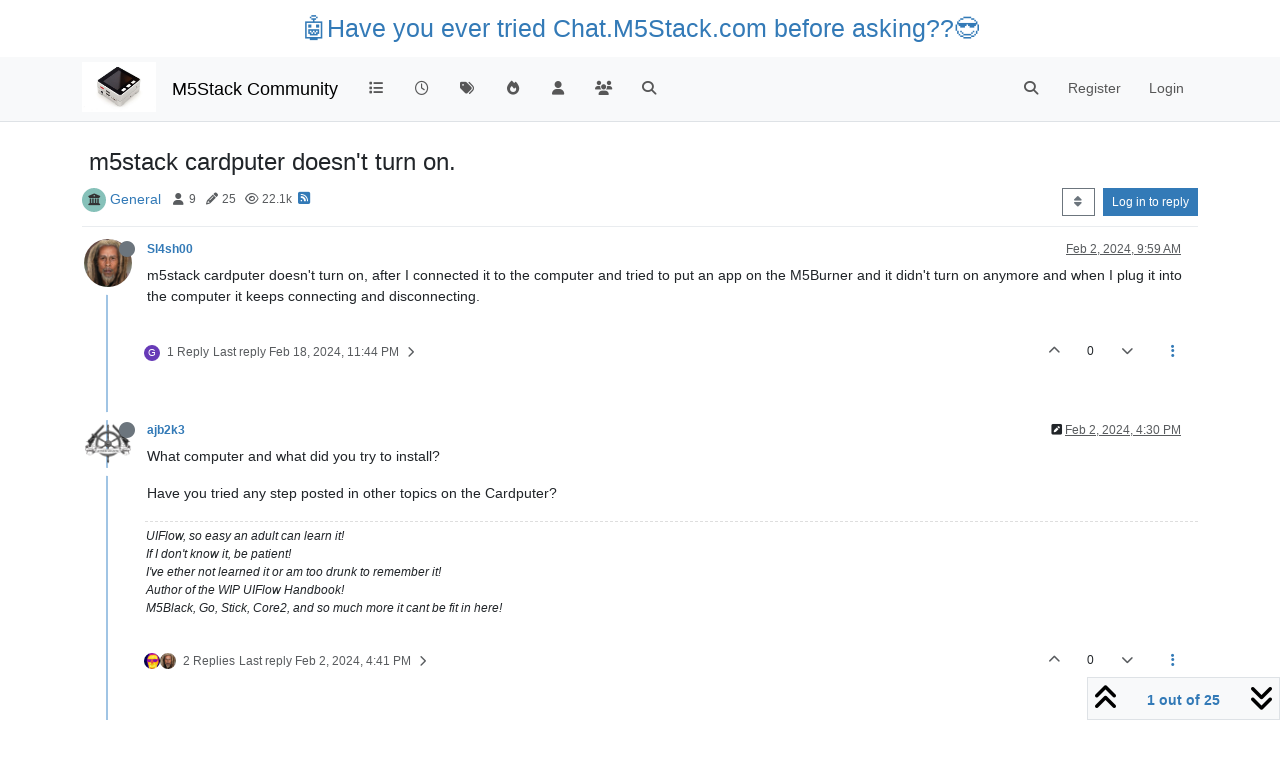

--- FILE ---
content_type: text/html; charset=utf-8
request_url: https://forum.m5stack.com/topic/6045/m5stack-cardputer-doesn-t-turn-on
body_size: 29374
content:
<!DOCTYPE html>
<html lang="en-US" data-dir="ltr" style="direction: ltr;">
<head>
	<title>m5stack cardputer doesn&#x27;t turn on. | M5Stack Community</title>
	<meta name="viewport" content="width&#x3D;device-width, initial-scale&#x3D;1.0" />
	<meta name="content-type" content="text/html; charset=UTF-8" />
	<meta name="apple-mobile-web-app-capable" content="yes" />
	<meta name="mobile-web-app-capable" content="yes" />
	<meta property="og:site_name" content="M5Stack Community" />
	<meta name="msapplication-badge" content="frequency=30; polling-uri=https://community.m5stack.com/sitemap.xml" />
	<meta name="theme-color" content="#ffffff" />
	<meta name="msapplication-square150x150logo" content="/assets/uploads/system/site-logo.jpg" />
	<meta name="title" content="m5stack cardputer doesn&#x27;t turn on." />
	<meta property="og:title" content="m5stack cardputer doesn&#x27;t turn on." />
	<meta property="og:type" content="article" />
	<meta property="article:published_time" content="2024-02-02T09:59:43.298Z" />
	<meta property="article:modified_time" content="2024-02-24T21:26:47.234Z" />
	<meta property="article:section" content="General" />
	<meta name="description" content="m5stack cardputer doesn&#x27;t turn on, after I connected it to the computer and tried to put an app on the M5Burner and it didn&#x27;t turn on anymore and when I plug..." />
	<meta property="og:description" content="m5stack cardputer doesn&#x27;t turn on, after I connected it to the computer and tried to put an app on the M5Burner and it didn&#x27;t turn on anymore and when I plug..." />
	<meta property="og:image" content="https://community.m5stack.com/assets/uploads/profile/uid-82494/82494-profileavatar.jpeg" />
	<meta property="og:image:url" content="https://community.m5stack.com/assets/uploads/profile/uid-82494/82494-profileavatar.jpeg" />
	<meta property="og:image" content="https://community.m5stack.com/assets/uploads/system/site-logo.jpg" />
	<meta property="og:image:url" content="https://community.m5stack.com/assets/uploads/system/site-logo.jpg" />
	<meta property="og:image:width" content="undefined" />
	<meta property="og:image:height" content="undefined" />
	<meta property="og:url" content="https://community.m5stack.com/topic/6045/m5stack-cardputer-doesn-t-turn-on" />
	
	<link rel="stylesheet" type="text/css" href="/assets/client.css?v=rae4s5j9rp0" />
	<link rel="icon" type="image/x-icon" href="/assets/uploads/system/favicon.ico?v&#x3D;rae4s5j9rp0" />
	<link rel="manifest" href="/manifest.webmanifest" crossorigin="use-credentials" />
	<link rel="search" type="application/opensearchdescription+xml" title="M5Stack Community" href="/osd.xml" />
	<link rel="prefetch" href="/assets/src/modules/composer.js?v&#x3D;rae4s5j9rp0" />
	<link rel="prefetch" href="/assets/src/modules/composer/uploads.js?v&#x3D;rae4s5j9rp0" />
	<link rel="prefetch" href="/assets/src/modules/composer/drafts.js?v&#x3D;rae4s5j9rp0" />
	<link rel="prefetch" href="/assets/src/modules/composer/tags.js?v&#x3D;rae4s5j9rp0" />
	<link rel="prefetch" href="/assets/src/modules/composer/categoryList.js?v&#x3D;rae4s5j9rp0" />
	<link rel="prefetch" href="/assets/src/modules/composer/resize.js?v&#x3D;rae4s5j9rp0" />
	<link rel="prefetch" href="/assets/src/modules/composer/autocomplete.js?v&#x3D;rae4s5j9rp0" />
	<link rel="prefetch" href="/assets/templates/composer.tpl?v&#x3D;rae4s5j9rp0" />
	<link rel="prefetch" href="/assets/language/en-US/topic.json?v&#x3D;rae4s5j9rp0" />
	<link rel="prefetch" href="/assets/language/en-US/modules.json?v&#x3D;rae4s5j9rp0" />
	<link rel="prefetch" href="/assets/language/en-US/tags.json?v&#x3D;rae4s5j9rp0" />
	<link rel="prefetch stylesheet" href="/assets/plugins/nodebb-plugin-markdown/styles/default.css" />
	<link rel="prefetch" href="/assets/language/en-US/markdown.json?v&#x3D;rae4s5j9rp0" />
	<link rel="canonical" href="https://community.m5stack.com/topic/6045/m5stack-cardputer-doesn-t-turn-on" />
	<link rel="alternate" type="application/rss+xml" href="/topic/6045.rss" />
	<link rel="up" href="https://community.m5stack.com/category/18/general" />
	<link rel="author" href="https://community.m5stack.com/user/sl4sh00" />
	<link rel="next" href="https://community.m5stack.com/topic/6045/m5stack-cardputer-doesn-t-turn-on?page&#x3D;2" />
	

	<script>
		var config = JSON.parse('{"relative_path":"","upload_url":"/assets/uploads","asset_base_url":"/assets","assetBaseUrl":"/assets","siteTitle":"M5Stack Community","browserTitle":"M5Stack Community","titleLayout":"&#123;pageTitle&#125; | &#123;browserTitle&#125;","showSiteTitle":true,"maintenanceMode":false,"postQueue":1,"minimumTitleLength":3,"maximumTitleLength":255,"minimumPostLength":2,"maximumPostLength":32767,"minimumTagsPerTopic":0,"maximumTagsPerTopic":5,"minimumTagLength":3,"maximumTagLength":15,"undoTimeout":10000,"useOutgoingLinksPage":false,"allowGuestHandles":false,"allowTopicsThumbnail":false,"usePagination":false,"disableChat":false,"disableChatMessageEditing":false,"maximumChatMessageLength":1000,"socketioTransports":["polling","websocket"],"socketioOrigins":"*:*","websocketAddress":"","maxReconnectionAttempts":5,"reconnectionDelay":1500,"topicsPerPage":20,"postsPerPage":20,"maximumFileSize":2048,"theme:id":"nodebb-theme-persona","theme:src":"","defaultLang":"en-US","userLang":"en-US","loggedIn":false,"uid":-1,"cache-buster":"v=rae4s5j9rp0","topicPostSort":"oldest_to_newest","categoryTopicSort":"recently_replied","csrf_token":false,"searchEnabled":true,"searchDefaultInQuick":"titles","bootswatchSkin":"","composer:showHelpTab":true,"enablePostHistory":true,"timeagoCutoff":30,"timeagoCodes":["af","am","ar","az-short","az","be","bg","bs","ca","cs","cy","da","de-short","de","dv","el","en-short","en","es-short","es","et","eu","fa-short","fa","fi","fr-short","fr","gl","he","hr","hu","hy","id","is","it-short","it","ja","jv","ko","ky","lt","lv","mk","nl","no","pl","pt-br-short","pt-br","pt-short","pt","ro","rs","ru","rw","si","sk","sl","sq","sr","sv","th","tr-short","tr","uk","ur","uz","vi","zh-CN","zh-TW"],"cookies":{"enabled":false,"message":"[[global:cookies.message]]","dismiss":"[[global:cookies.accept]]","link":"[[global:cookies.learn-more]]","link_url":"https:&#x2F;&#x2F;www.cookiesandyou.com"},"thumbs":{"size":512},"iconBackgrounds":["#f44336","#e91e63","#9c27b0","#673ab7","#3f51b5","#2196f3","#009688","#1b5e20","#33691e","#827717","#e65100","#ff5722","#795548","#607d8b"],"emailPrompt":1,"useragent":{"isYaBrowser":false,"isAuthoritative":true,"isMobile":false,"isMobileNative":false,"isTablet":false,"isiPad":false,"isiPod":false,"isiPhone":false,"isiPhoneNative":false,"isAndroid":false,"isAndroidNative":false,"isBlackberry":false,"isOpera":false,"isIE":false,"isEdge":false,"isIECompatibilityMode":false,"isSafari":false,"isFirefox":false,"isWebkit":false,"isChrome":true,"isKonqueror":false,"isOmniWeb":false,"isSeaMonkey":false,"isFlock":false,"isAmaya":false,"isPhantomJS":false,"isEpiphany":false,"isDesktop":true,"isWindows":false,"isLinux":false,"isLinux64":false,"isMac":true,"isChromeOS":false,"isBada":false,"isSamsung":false,"isRaspberry":false,"isBot":false,"isCurl":false,"isAndroidTablet":false,"isWinJs":false,"isKindleFire":false,"isSilk":false,"isCaptive":false,"isSmartTV":false,"isUC":false,"isFacebook":false,"isAlamoFire":false,"isElectron":false,"silkAccelerated":false,"browser":"Chrome","version":"131.0.0.0","os":"OS X","platform":"Apple Mac","geoIp":{},"source":"Mozilla/5.0 (Macintosh; Intel Mac OS X 10_15_7) AppleWebKit/537.36 (KHTML, like Gecko) Chrome/131.0.0.0 Safari/537.36; ClaudeBot/1.0; +claudebot@anthropic.com)","isWechat":false},"fontawesome":{"pro":false,"styles":["solid","brands","regular"],"version":"6.5.2"},"acpLang":"undefined","topicSearchEnabled":false,"disableCustomUserSkins":false,"defaultBootswatchSkin":"","hideSubCategories":false,"hideCategoryLastPost":false,"enableQuickReply":false,"composer-default":{},"markdown":{"highlight":1,"hljsLanguages":["common"],"theme":"default.css","defaultHighlightLanguage":"","externalMark":false},"spam-be-gone":{}}');
		var app = {
			user: JSON.parse('{"uid":0,"username":"Guest","displayname":"Guest","userslug":"","fullname":"Guest","email":"","icon:text":"?","icon:bgColor":"#aaa","groupTitle":"","groupTitleArray":[],"status":"offline","reputation":0,"email:confirmed":false,"unreadData":{"":{},"new":{},"watched":{},"unreplied":{}},"isAdmin":false,"isGlobalMod":false,"isMod":false,"privileges":{"chat":false,"chat:privileged":false,"upload:post:image":false,"upload:post:file":false,"signature":false,"invite":false,"group:create":false,"search:content":false,"search:users":false,"search:tags":false,"view:users":true,"view:tags":true,"view:groups":true,"local:login":false,"ban":false,"mute":false,"view:users:info":false},"blocks":[],"timeagoCode":"en","offline":true,"lastRoomId":null,"isEmailConfirmSent":false}')
		};

		document.documentElement.style.setProperty('--panel-offset', `${localStorage.getItem('panelOffset') || 0}px`);
	</script>

	
	<head>
    <meta name="viewport" content="width=device-width, initial-scale=1.0">
    <style>
        .center {
            font-size: 25px;
            text-align: center;
            margin-top: 10px;
            margin-bottom: 10px;
        }
    </style>
</head>
<body>

<div class="center">
    <a href="https://chat.m5stack.com">🤖Have you ever tried Chat.M5Stack.com before asking??😎</a>
</div>

</body>

	
	
</head>

<body class="page-topic page-topic-6045 page-topic-m5stack-cardputer-doesn-t-turn-on template-topic page-topic-category-18 page-topic-category-general parent-category-18 page-status-200 theme-persona user-guest skin-noskin">
	<nav id="menu" class="slideout-menu hidden">
		<section class="menu-section" data-section="navigation">
	<ul class="menu-section-list text-bg-dark"></ul>
</section>


	</nav>
	<nav id="chats-menu" class="slideout-menu hidden">
		
	</nav>

	<main id="panel" class="slideout-panel">
		<nav class="navbar sticky-top navbar-expand-lg bg-light header border-bottom py-0" id="header-menu" component="navbar">
			<div class="container justify-content-start flex-nowrap">
							<div class="d-flex align-items-center me-auto" style="min-width: 0px;">
				<button type="button" class="navbar-toggler border-0" id="mobile-menu">
					<i class="fa fa-lg fa-fw fa-bars unread-count" ></i>
					<span component="unread/icon" class="notification-icon fa fa-fw fa-book unread-count" data-content="0" data-unread-url="/unread"></span>
				</button>
				<div class="d-inline-flex align-items-center" style="min-width: 0px;">
					
					<a class="navbar-brand" href="http://www.m5stack.com/">
						<img alt="" class=" forum-logo d-inline-block align-text-bottom" src="/assets/uploads/system/site-logo.jpg?v=rae4s5j9rp0" />
					</a>
					
					
					<a class="navbar-brand text-truncate" href="/">
						M5Stack Community
					</a>
					
				</div>
			</div>

			
			<div class="navbar-search visible-xs">
				<form action="/search" method="GET">
					<button type="button" class="btn btn-link"><i class="fa fa-lg fa-fw fa-search" title="Search"></i></button>
					<input autocomplete="off" type="text" class="form-control hidden" name="term" placeholder="Search"/>
					<button class="btn btn-primary hidden" type="submit"></button>
					<input type="text" class="hidden" name="in" value="titles" />
				</form>
				<div class="quick-search-container dropdown-menu d-block mt-2 hidden">
					<div class="quick-search-results-container"></div>
				</div>
			</div>
			

			

			<div component="navbar/title" class="visible-xs hidden">
				<span></span>
			</div>

			<div id="nav-dropdown" class="collapse navbar-collapse d-none d-lg-block">
				<ul id="main-nav" class="navbar-nav me-auto mb-2 mb-lg-0">
					
					
					<li class="nav-item " title="Categories">
						<a class="nav-link navigation-link "
						 href="&#x2F;categories" >
							
							<i class="fa fa-fw fa-list" data-content=""></i>
							
							
							<span class="visible-xs-inline">Categories</span>
							
							
						</a>
						
					</li>
					
					
					
					<li class="nav-item " title="Recent">
						<a class="nav-link navigation-link "
						 href="&#x2F;recent" >
							
							<i class="fa fa-fw fa-clock-o" data-content=""></i>
							
							
							<span class="visible-xs-inline">Recent</span>
							
							
						</a>
						
					</li>
					
					
					
					<li class="nav-item " title="Tags">
						<a class="nav-link navigation-link "
						 href="&#x2F;tags" >
							
							<i class="fa fa-fw fa-tags" data-content=""></i>
							
							
							<span class="visible-xs-inline">Tags</span>
							
							
						</a>
						
					</li>
					
					
					
					<li class="nav-item " title="Popular">
						<a class="nav-link navigation-link "
						 href="&#x2F;popular" >
							
							<i class="fa fa-fw fa-fire" data-content=""></i>
							
							
							<span class="visible-xs-inline">Popular</span>
							
							
						</a>
						
					</li>
					
					
					
					<li class="nav-item " title="Users">
						<a class="nav-link navigation-link "
						 href="&#x2F;users" >
							
							<i class="fa fa-fw fa-user" data-content=""></i>
							
							
							<span class="visible-xs-inline">Users</span>
							
							
						</a>
						
					</li>
					
					
					
					<li class="nav-item " title="Groups">
						<a class="nav-link navigation-link "
						 href="&#x2F;groups" >
							
							<i class="fa fa-fw fa-group" data-content=""></i>
							
							
							<span class="visible-xs-inline">Groups</span>
							
							
						</a>
						
					</li>
					
					
					
					<li class="nav-item " title="Search">
						<a class="nav-link navigation-link "
						 href="&#x2F;search" >
							
							<i class="fa fa-fw fa-search" data-content=""></i>
							
							
							<span class="visible-xs-inline">Search</span>
							
							
						</a>
						
					</li>
					
					
				</ul>
				<ul class="navbar-nav mb-2 mb-lg-0 hidden-xs">
					<li class="nav-item">
						<a href="#" id="reconnect" class="nav-link hide" title="Looks like your connection to M5Stack Community was lost, please wait while we try to reconnect.">
							<i class="fa fa-check"></i>
						</a>
					</li>
				</ul>
				
				<div class="navbar-nav mb-2 mb-lg-0 position-relative">
					<form component="search/form" id="search-form" class="d-flex justify-content-end align-items-center" role="search" method="GET">
	<div component="search/fields" class="hidden" id="search-fields">
		<div class="input-group flex-nowrap">
			<input autocomplete="off" type="text" class="form-control" placeholder="Search" name="query" value="">

			<a href="/search" class="btn btn-outline-secondary" aria-label="Type to search">
				<i class="fa fa-gears fa-fw"></i>
			</a>
		</div>

		<div id="quick-search-container" class="quick-search-container dropdown-menu d-block mt-2 hidden">
			<div class="form-check filter-category mb-2 ms-4">
				<input class="form-check-input" type="checkbox" checked>
				<label class="form-check-label name"></label>
			</div>

			<div class="text-center loading-indicator"><i class="fa fa-spinner fa-spin"></i></div>
			<div class="quick-search-results-container"></div>
		</div>
		<button type="submit" class="btn btn-outline-secondary hide">Search</button>
	</div>

	<div id="" class="nav-item"><a component="search/button" id="search-button" href="#" class="nav-link"><i class="fa fa-search fa-fw" title="Search"></i></a></div>
</form>

				</div>
				

				
				
				<ul id="logged-out-menu" class="navbar-nav me-0 mb-2 mb-lg-0 align-items-center">
					
					<li class="nav-item">
						<a class="nav-link" href="/register">
							<i class="fa fa-pencil fa-fw d-inline-block d-sm-none"></i>
							<span>Register</span>
						</a>
					</li>
					
					<li class="nav-item">
						<a class="nav-link" href="/login">
							<i class="fa fa-sign-in fa-fw d-inline-block d-sm-none"></i>
							<span>Login</span>
						</a>
					</li>
				</ul>
				
				
			</div>

			</div>
		</nav>
		<script>
			const rect = document.getElementById('header-menu').getBoundingClientRect();
			const offset = Math.max(0, rect.bottom);
			document.documentElement.style.setProperty('--panel-offset', offset + `px`);
		</script>
		<div class="container pt-3" id="content">
		<noscript>
    <div class="alert alert-danger">
        <p>
            Your browser does not seem to support JavaScript. As a result, your viewing experience will be diminished, and you have been placed in <strong>read-only mode</strong>.
        </p>
        <p>
            Please download a browser that supports JavaScript, or enable it if it's disabled (i.e. NoScript).
        </p>
    </div>
</noscript>
		
<div data-widget-area="header">
	
</div>
<div class="row mb-5">
	<div class="topic col-lg-12" itemid="/topic/6045/m5stack-cardputer-doesn-t-turn-on" itemscope itemtype="https://schema.org/DiscussionForumPosting">
		<meta itemprop="datePublished" content="2024-02-02T09:59:43.298Z">
		<meta itemprop="dateModified" content="2024-02-24T21:26:47.234Z">
		<meta itemprop="author" itemscope itemtype="https://schema.org/Person" itemref="topicAuthorName topicAuthorUrl">
		<meta id="topicAuthorName" itemprop="name" content="Sl4sh00">
		<meta id="topicAuthorUrl" itemprop="url" content="/user/sl4sh00">
		<div class="topic-header sticky-top">
			<h1 component="post/header" class="" itemprop="name">
				<span class="topic-title">
					<span component="topic/labels" class="d-inline-flex gap-2 align-items-center">
						<i component="topic/scheduled" class="fa fa-clock-o hidden" title="Scheduled"></i>
						<i component="topic/pinned" class="fa fa-thumb-tack hidden" title="Pinned"></i>
						<i component="topic/locked" class="fa fa-lock hidden" title="Locked"></i>
						<i class="fa fa-arrow-circle-right hidden" title="Moved"></i>
						
					</span>
					<span component="topic/title">m5stack cardputer doesn&#x27;t turn on.</span>
				</span>
			</h1>

			<div class="topic-info clearfix">
				<div class="category-item d-inline-block">
					<span class="icon d-inline-flex justify-content-center align-items-center align-middle rounded-circle" style="background-color: #86C1B9; border-color: #86C1B9!important; color: #333333; width:24px; height: 24px; font-size: 12px;"><i class="fa fa-fw fa-bank"></i></span>
					<a href="/category/18/general">General</a>
				</div>

				<div data-tid="6045" component="topic/tags" class="tags tag-list d-inline-block hidden-xs">
					
				</div>
				<div class="d-inline-block hidden-xs">
					<div class="stats text-muted">
	<i class="fa fa-fw fa-user" title="Posters"></i>
	<span title="9">9</span>
</div>
<div class="stats text-muted">
	<i class="fa fa-fw fa-pencil" title="Posts"></i>
	<span component="topic/post-count" title="25">25</span>
</div>
<div class="stats text-muted">
	<i class="fa fa-fw fa-eye" title="Views"></i>
	<span title="22066">22.1k</span>
</div>
				</div>
				
				<a class="hidden-xs" target="_blank" href="/topic/6045.rss"><i class="fa fa-rss-square"></i></a>
				
				

				<div class="topic-main-buttons float-end d-inline-block">
	<span class="loading-indicator btn float-start hidden" done="0">
		<span class="hidden-xs">Loading More Posts</span> <i class="fa fa-refresh fa-spin"></i>
	</span>

	

	

	<div title="Sort by" class="btn-group bottom-sheet hidden-xs" component="thread/sort">
	<button class="btn btn-sm btn-outline-secondary dropdown-toggle" data-bs-toggle="dropdown" aria-haspopup="true" aria-expanded="false" aria-label="Post sort option, Oldest to Newest">
	<i class="fa fa-fw fa-sort"></i></button>
	<ul class="dropdown-menu dropdown-menu-end" role="menu">
		<li><a class="dropdown-item" href="#" class="oldest_to_newest" data-sort="oldest_to_newest" role="menuitem"><i class="fa fa-fw"></i> Oldest to Newest</a></li>
		<li><a class="dropdown-item" href="#" class="newest_to_oldest" data-sort="newest_to_oldest" role="menuitem"><i class="fa fa-fw"></i> Newest to Oldest</a></li>
		<li><a class="dropdown-item" href="#" class="most_votes" data-sort="most_votes" role="menuitem"><i class="fa fa-fw"></i> Most Votes</a></li>
	</ul>
</div>


	<div class="d-inline-block">
	
	</div>
	<div component="topic/reply/container" class="btn-group action-bar bottom-sheet hidden">
	<a href="/compose?tid=6045" class="btn btn-sm btn-primary" component="topic/reply" data-ajaxify="false" role="button"><i class="fa fa-reply visible-xs-inline"></i><span class="visible-sm-inline visible-md-inline visible-lg-inline"> Reply</span></a>
	<button type="button" class="btn btn-sm btn-primary dropdown-toggle" data-bs-toggle="dropdown" aria-haspopup="true" aria-expanded="false">
		<span class="caret"></span>
	</button>
	<ul class="dropdown-menu dropdown-menu-end" role="menu">
		<li><a class="dropdown-item" href="#" component="topic/reply-as-topic" role="menuitem">Reply as topic</a></li>
	</ul>
</div>




<a component="topic/reply/guest" href="/login" class="btn btn-sm btn-primary">Log in to reply</a>


</div>

			</div>
		</div>
		

		


		
		<div component="topic/deleted/message" class="alert alert-warning mt-3 hidden d-flex justify-content-between flex-wrap">
    <span>This topic has been deleted. Only users with topic management privileges can see it.</span>
    <span>
        
    </span>
</div>
		

		<ul component="topic" class="posts timeline" data-tid="6045" data-cid="18">
			
				<li component="post" class="  topic-owner-post" data-index="0" data-pid="23596" data-uid="82494" data-timestamp="1706867983298" data-username="Sl4sh00" data-userslug="sl4sh00" itemprop="comment" itemtype="http://schema.org/Comment" itemscope>
					<a component="post/anchor" data-index="0" id="1"></a>

					<meta itemprop="datePublished" content="2024-02-02T09:59:43.298Z">
					<meta itemprop="dateModified" content="">

					

<div class="clearfix post-header">
	<div class="icon float-start">
		<a href="/user/sl4sh00">
			<img  alt="Sl4sh00" title="Sl4sh00" data-uid="82494" loading="lazy" aria-label="User avatar for Sl4sh00" class="avatar  avatar-rounded" component="user/picture" src="/assets/uploads/profile/uid-82494/82494-profileavatar.jpeg" style="--avatar-size: 48px;" onError="this.remove();" itemprop="image" /><span  alt="Sl4sh00" title="Sl4sh00" data-uid="82494" loading="lazy" aria-label="User avatar for Sl4sh00" class="avatar  avatar-rounded" component="user/picture" style="--avatar-size: 48px; background-color: #795548;">S</span>
			<i component="user/status" class="fa fa-circle status offline" title="Offline"></i>
		</a>
	</div>

	<small class="d-flex">
		<div class="d-flex align-items-center gap-1 flex-wrap w-100">
			<strong class="text-nowrap">
				<a href="/user/sl4sh00" itemprop="author" data-username="Sl4sh00" data-uid="82494">Sl4sh00</a>
			</strong>

			

			

			<span class="visible-xs-inline-block visible-sm-inline-block visible-md-inline-block visible-lg-inline-block">
				

				<span>
					
				</span>
			</span>
			<div class="d-flex align-items-center gap-1 flex-grow-1 justify-content-end">
				<span>
					<i component="post/edit-indicator" class="fa fa-pencil-square edit-icon hidden"></i>

					<span data-editor="" component="post/editor" class="hidden">last edited by  <span class="timeago" title="Invalid Date"></span></span>

					<span class="visible-xs-inline-block visible-sm-inline-block visible-md-inline-block visible-lg-inline-block">
						<a class="permalink text-muted" href="/post/23596"><span class="timeago" title="2024-02-02T09:59:43.298Z"></span></a>
					</span>
				</span>
				<span class="bookmarked"><i class="fa fa-bookmark-o"></i></span>
			</div>
		</div>
	</small>
</div>

<br />

<div class="content" component="post/content" itemprop="text">
	<p dir="auto">m5stack cardputer doesn't turn on, after I connected it to the computer and tried to put an app on the M5Burner and it didn't turn on anymore and when I plug it into the computer it keeps connecting and disconnecting.</p>

</div>

<div class="post-footer">
	

	<div class="clearfix">
	
	<a component="post/reply-count" data-target-component="post/replies/container" href="#" class="threaded-replies user-select-none float-start text-muted ">
		<span component="post/reply-count/avatars" class="avatars d-inline-flex gap-1 align-items-top hidden-xs ">
			
			<span><span  alt="gera5034" title="gera5034" data-uid="87140" loading="lazy" aria-label="User avatar for gera5034" class="avatar  avatar-rounded" component="avatar/icon" style="--avatar-size: 16px; background-color: #673ab7;">G</span></span>
			
			
		</span>

		<span class="replies-count small" component="post/reply-count/text" data-replies="1">1 Reply</span>
		<span class="replies-last hidden-xs small">Last reply <span class="timeago" title="2024-02-18T23:44:17.687Z"></span></span>

		<i class="fa fa-fw fa-chevron-right" component="post/replies/open"></i>
		<i class="fa fa-fw fa-chevron-down hidden" component="post/replies/close"></i>
		<i class="fa fa-fw fa-spin fa-spinner hidden" component="post/replies/loading"></i>
	</a>
	

	<small class="d-flex justify-content-end align-items-center gap-1" component="post/actions">
		<!-- This partial intentionally left blank; overwritten by nodebb-plugin-reactions -->
		<span class="post-tools">
			<a component="post/reply" href="#" class="user-select-none hidden">Reply</a>
			<a component="post/quote" href="#" class="user-select-none hidden">Quote</a>
		</span>

		
		<span class="votes">
			<a component="post/upvote" href="#" class="">
				<i class="fa fa-chevron-up"></i>
			</a>

			<span component="post/vote-count" data-votes="0">0</span>

			
			<a component="post/downvote" href="#" class="">
				<i class="fa fa-chevron-down"></i>
			</a>
			
		</span>
		

		<span component="post/tools" class="dropdown moderator-tools bottom-sheet d-inline-block ">
	<a class="dropdown-toggle d-block" href="#" data-bs-toggle="dropdown" aria-haspopup="true" aria-expanded="false"><i class="fa fa-fw fa-ellipsis-v"></i></a>
	<ul class="dropdown-menu dropdown-menu-end" role="menu"></ul>
</span>

	</small>
	</div>
	<div component="post/replies/container"></div>
</div>

				</li>
				
				
				
			
				<li component="post" class="  " data-index="1" data-pid="23597" data-uid="443" data-timestamp="1706891452444" data-username="ajb2k3" data-userslug="ajb2k3" itemprop="comment" itemtype="http://schema.org/Comment" itemscope>
					<a component="post/anchor" data-index="1" id="2"></a>

					<meta itemprop="datePublished" content="2024-02-02T16:30:52.444Z">
					<meta itemprop="dateModified" content="2024-02-02T16:31:34.814Z">

					

<div class="clearfix post-header">
	<div class="icon float-start">
		<a href="/user/ajb2k3">
			<img  alt="ajb2k3" title="ajb2k3" data-uid="443" loading="lazy" aria-label="User avatar for ajb2k3" class="avatar  avatar-rounded" component="user/picture" src="/assets/uploads/profile/uid-443/443-profileavatar.png" style="--avatar-size: 48px;" onError="this.remove();" itemprop="image" /><span  alt="ajb2k3" title="ajb2k3" data-uid="443" loading="lazy" aria-label="User avatar for ajb2k3" class="avatar  avatar-rounded" component="user/picture" style="--avatar-size: 48px; background-color: #2196f3;">A</span>
			<i component="user/status" class="fa fa-circle status offline" title="Offline"></i>
		</a>
	</div>

	<small class="d-flex">
		<div class="d-flex align-items-center gap-1 flex-wrap w-100">
			<strong class="text-nowrap">
				<a href="/user/ajb2k3" itemprop="author" data-username="ajb2k3" data-uid="443">ajb2k3</a>
			</strong>

			

			

			<span class="visible-xs-inline-block visible-sm-inline-block visible-md-inline-block visible-lg-inline-block">
				

				<span>
					
				</span>
			</span>
			<div class="d-flex align-items-center gap-1 flex-grow-1 justify-content-end">
				<span>
					<i component="post/edit-indicator" class="fa fa-pencil-square edit-icon "></i>

					<span data-editor="ajb2k3" component="post/editor" class="hidden">last edited by ajb2k3 <span class="timeago" title="2/3/24&#44; 12:31 AM"></span></span>

					<span class="visible-xs-inline-block visible-sm-inline-block visible-md-inline-block visible-lg-inline-block">
						<a class="permalink text-muted" href="/post/23597"><span class="timeago" title="2024-02-02T16:30:52.444Z"></span></a>
					</span>
				</span>
				<span class="bookmarked"><i class="fa fa-bookmark-o"></i></span>
			</div>
		</div>
	</small>
</div>

<br />

<div class="content" component="post/content" itemprop="text">
	<p dir="auto">What computer and what did you try to install?</p>
<p dir="auto">Have you tried any step posted in other topics on the Cardputer?</p>

</div>

<div class="post-footer">
	
	<div component="post/signature" data-uid="443" class="post-signature"><p dir="auto">UIFlow, so easy an adult can learn it!<br />
If I don't know it, be patient!<br />
I've ether not learned it or am too drunk to remember it!<br />
Author of the WIP UIFlow Handbook!<br />
M5Black, Go, Stick, Core2, and so much more it cant be fit in here!</p>
</div>
	

	<div class="clearfix">
	
	<a component="post/reply-count" data-target-component="post/replies/container" href="#" class="threaded-replies user-select-none float-start text-muted ">
		<span component="post/reply-count/avatars" class="avatars d-inline-flex gap-1 align-items-top hidden-xs ">
			
			<span><img  alt="teastain" title="teastain" data-uid="7508" loading="lazy" aria-label="User avatar for teastain" class="avatar  avatar-rounded" component="avatar/picture" src="/assets/uploads/profile/uid-7508/7508-profileavatar.jpeg" style="--avatar-size: 16px;" onError="this.remove();" itemprop="image" /><span  alt="teastain" title="teastain" data-uid="7508" loading="lazy" aria-label="User avatar for teastain" class="avatar  avatar-rounded" component="avatar/icon" style="--avatar-size: 16px; background-color: #673ab7;">T</span></span>
			
			<span><img  alt="Sl4sh00" title="Sl4sh00" data-uid="82494" loading="lazy" aria-label="User avatar for Sl4sh00" class="avatar  avatar-rounded" component="avatar/picture" src="/assets/uploads/profile/uid-82494/82494-profileavatar.jpeg" style="--avatar-size: 16px;" onError="this.remove();" itemprop="image" /><span  alt="Sl4sh00" title="Sl4sh00" data-uid="82494" loading="lazy" aria-label="User avatar for Sl4sh00" class="avatar  avatar-rounded" component="avatar/icon" style="--avatar-size: 16px; background-color: #795548;">S</span></span>
			
			
		</span>

		<span class="replies-count small" component="post/reply-count/text" data-replies="2">2 Replies</span>
		<span class="replies-last hidden-xs small">Last reply <span class="timeago" title="2024-02-02T16:41:08.147Z"></span></span>

		<i class="fa fa-fw fa-chevron-right" component="post/replies/open"></i>
		<i class="fa fa-fw fa-chevron-down hidden" component="post/replies/close"></i>
		<i class="fa fa-fw fa-spin fa-spinner hidden" component="post/replies/loading"></i>
	</a>
	

	<small class="d-flex justify-content-end align-items-center gap-1" component="post/actions">
		<!-- This partial intentionally left blank; overwritten by nodebb-plugin-reactions -->
		<span class="post-tools">
			<a component="post/reply" href="#" class="user-select-none hidden">Reply</a>
			<a component="post/quote" href="#" class="user-select-none hidden">Quote</a>
		</span>

		
		<span class="votes">
			<a component="post/upvote" href="#" class="">
				<i class="fa fa-chevron-up"></i>
			</a>

			<span component="post/vote-count" data-votes="0">0</span>

			
			<a component="post/downvote" href="#" class="">
				<i class="fa fa-chevron-down"></i>
			</a>
			
		</span>
		

		<span component="post/tools" class="dropdown moderator-tools bottom-sheet d-inline-block ">
	<a class="dropdown-toggle d-block" href="#" data-bs-toggle="dropdown" aria-haspopup="true" aria-expanded="false"><i class="fa fa-fw fa-ellipsis-v"></i></a>
	<ul class="dropdown-menu dropdown-menu-end" role="menu"></ul>
</span>

	</small>
	</div>
	<div component="post/replies/container"></div>
</div>

				</li>
				
				
				
			
				<li component="post" class="  " data-index="2" data-pid="23598" data-uid="7508" data-timestamp="1706892068147" data-username="teastain" data-userslug="teastain" itemprop="comment" itemtype="http://schema.org/Comment" itemscope>
					<a component="post/anchor" data-index="2" id="3"></a>

					<meta itemprop="datePublished" content="2024-02-02T16:41:08.147Z">
					<meta itemprop="dateModified" content="">

					

<div class="clearfix post-header">
	<div class="icon float-start">
		<a href="/user/teastain">
			<img  alt="teastain" title="teastain" data-uid="7508" loading="lazy" aria-label="User avatar for teastain" class="avatar  avatar-rounded" component="user/picture" src="/assets/uploads/profile/uid-7508/7508-profileavatar.jpeg" style="--avatar-size: 48px;" onError="this.remove();" itemprop="image" /><span  alt="teastain" title="teastain" data-uid="7508" loading="lazy" aria-label="User avatar for teastain" class="avatar  avatar-rounded" component="user/picture" style="--avatar-size: 48px; background-color: #673ab7;">T</span>
			<i component="user/status" class="fa fa-circle status offline" title="Offline"></i>
		</a>
	</div>

	<small class="d-flex">
		<div class="d-flex align-items-center gap-1 flex-wrap w-100">
			<strong class="text-nowrap">
				<a href="/user/teastain" itemprop="author" data-username="teastain" data-uid="7508">teastain</a>
			</strong>

			

			

			<span class="visible-xs-inline-block visible-sm-inline-block visible-md-inline-block visible-lg-inline-block">
				
				<a component="post/parent" class="btn btn-sm btn-outline-secondary hidden-xs" data-topid="23597" href="/post/23597"><i class="fa fa-reply"></i> @ajb2k3</a>
				

				<span>
					
				</span>
			</span>
			<div class="d-flex align-items-center gap-1 flex-grow-1 justify-content-end">
				<span>
					<i component="post/edit-indicator" class="fa fa-pencil-square edit-icon hidden"></i>

					<span data-editor="" component="post/editor" class="hidden">last edited by  <span class="timeago" title="Invalid Date"></span></span>

					<span class="visible-xs-inline-block visible-sm-inline-block visible-md-inline-block visible-lg-inline-block">
						<a class="permalink text-muted" href="/post/23598"><span class="timeago" title="2024-02-02T16:41:08.147Z"></span></a>
					</span>
				</span>
				<span class="bookmarked"><i class="fa fa-bookmark-o"></i></span>
			</div>
		</div>
	</small>
</div>

<br />

<div class="content" component="post/content" itemprop="text">
	<p dir="auto"><a class="mention plugin-mentions-user plugin-mentions-a" href="https://community.m5stack.com/uid/443">@ajb2k3</a> I predict, from my own experience and reading ALL the questions here:</p>
<p dir="auto">'The ESP32 S3 will become the bane of M5Stack users.'</p>
<p dir="auto">ESPecially new users.</p>

</div>

<div class="post-footer">
	
	<div component="post/signature" data-uid="7508" class="post-signature"><p dir="auto">Cheers, Terry!</p>
<p dir="auto">100% M5Stack addict with several drawers full of product!</p>
</div>
	

	<div class="clearfix">
	
	<a component="post/reply-count" data-target-component="post/replies/container" href="#" class="threaded-replies user-select-none float-start text-muted ">
		<span component="post/reply-count/avatars" class="avatars d-inline-flex gap-1 align-items-top hidden-xs ">
			
			<span><img  alt="ajb2k3" title="ajb2k3" data-uid="443" loading="lazy" aria-label="User avatar for ajb2k3" class="avatar  avatar-rounded" component="avatar/picture" src="/assets/uploads/profile/uid-443/443-profileavatar.png" style="--avatar-size: 16px;" onError="this.remove();" itemprop="image" /><span  alt="ajb2k3" title="ajb2k3" data-uid="443" loading="lazy" aria-label="User avatar for ajb2k3" class="avatar  avatar-rounded" component="avatar/icon" style="--avatar-size: 16px; background-color: #2196f3;">A</span></span>
			
			
		</span>

		<span class="replies-count small" component="post/reply-count/text" data-replies="1">1 Reply</span>
		<span class="replies-last hidden-xs small">Last reply <span class="timeago" title="2024-02-03T07:52:27.608Z"></span></span>

		<i class="fa fa-fw fa-chevron-right" component="post/replies/open"></i>
		<i class="fa fa-fw fa-chevron-down hidden" component="post/replies/close"></i>
		<i class="fa fa-fw fa-spin fa-spinner hidden" component="post/replies/loading"></i>
	</a>
	

	<small class="d-flex justify-content-end align-items-center gap-1" component="post/actions">
		<!-- This partial intentionally left blank; overwritten by nodebb-plugin-reactions -->
		<span class="post-tools">
			<a component="post/reply" href="#" class="user-select-none hidden">Reply</a>
			<a component="post/quote" href="#" class="user-select-none hidden">Quote</a>
		</span>

		
		<span class="votes">
			<a component="post/upvote" href="#" class="">
				<i class="fa fa-chevron-up"></i>
			</a>

			<span component="post/vote-count" data-votes="0">0</span>

			
			<a component="post/downvote" href="#" class="">
				<i class="fa fa-chevron-down"></i>
			</a>
			
		</span>
		

		<span component="post/tools" class="dropdown moderator-tools bottom-sheet d-inline-block ">
	<a class="dropdown-toggle d-block" href="#" data-bs-toggle="dropdown" aria-haspopup="true" aria-expanded="false"><i class="fa fa-fw fa-ellipsis-v"></i></a>
	<ul class="dropdown-menu dropdown-menu-end" role="menu"></ul>
</span>

	</small>
	</div>
	<div component="post/replies/container"></div>
</div>

				</li>
				
				
				
			
				<li component="post" class="  " data-index="3" data-pid="23609" data-uid="83377" data-timestamp="1706898658052" data-username="COZMIKDX" data-userslug="cozmikdx" itemprop="comment" itemtype="http://schema.org/Comment" itemscope>
					<a component="post/anchor" data-index="3" id="4"></a>

					<meta itemprop="datePublished" content="2024-02-02T18:30:58.052Z">
					<meta itemprop="dateModified" content="">

					

<div class="clearfix post-header">
	<div class="icon float-start">
		<a href="/user/cozmikdx">
			<span  alt="COZMIKDX" title="COZMIKDX" data-uid="83377" loading="lazy" aria-label="User avatar for COZMIKDX" class="avatar  avatar-rounded" component="user/picture" style="--avatar-size: 48px; background-color: #e91e63;">C</span>
			<i component="user/status" class="fa fa-circle status offline" title="Offline"></i>
		</a>
	</div>

	<small class="d-flex">
		<div class="d-flex align-items-center gap-1 flex-wrap w-100">
			<strong class="text-nowrap">
				<a href="/user/cozmikdx" itemprop="author" data-username="COZMIKDX" data-uid="83377">COZMIKDX</a>
			</strong>

			

			

			<span class="visible-xs-inline-block visible-sm-inline-block visible-md-inline-block visible-lg-inline-block">
				

				<span>
					
				</span>
			</span>
			<div class="d-flex align-items-center gap-1 flex-grow-1 justify-content-end">
				<span>
					<i component="post/edit-indicator" class="fa fa-pencil-square edit-icon hidden"></i>

					<span data-editor="" component="post/editor" class="hidden">last edited by  <span class="timeago" title="Invalid Date"></span></span>

					<span class="visible-xs-inline-block visible-sm-inline-block visible-md-inline-block visible-lg-inline-block">
						<a class="permalink text-muted" href="/post/23609"><span class="timeago" title="2024-02-02T18:30:58.052Z"></span></a>
					</span>
				</span>
				<span class="bookmarked"><i class="fa fa-bookmark-o"></i></span>
			</div>
		</div>
	</small>
</div>

<br />

<div class="content" component="post/content" itemprop="text">
	<p dir="auto">Could be a bad USB-C cable. I had to switch mine out for the same reason.<br />
Or maybe your cable isn't pushed into the Cardputer or PC all the way.<br />
Make sure you're holding the G0 button and the power switch is off when you plug it in.<br />
Mine gave me no indication that it was ready to write to or turned on when I was in the same situation.</p>

</div>

<div class="post-footer">
	

	<div class="clearfix">
	
	<a component="post/reply-count" data-target-component="post/replies/container" href="#" class="threaded-replies user-select-none float-start text-muted hidden">
		<span component="post/reply-count/avatars" class="avatars d-inline-flex gap-1 align-items-top hidden-xs ">
			
			
		</span>

		<span class="replies-count small" component="post/reply-count/text" data-replies="0">1 Reply</span>
		<span class="replies-last hidden-xs small">Last reply <span class="timeago" title=""></span></span>

		<i class="fa fa-fw fa-chevron-right" component="post/replies/open"></i>
		<i class="fa fa-fw fa-chevron-down hidden" component="post/replies/close"></i>
		<i class="fa fa-fw fa-spin fa-spinner hidden" component="post/replies/loading"></i>
	</a>
	

	<small class="d-flex justify-content-end align-items-center gap-1" component="post/actions">
		<!-- This partial intentionally left blank; overwritten by nodebb-plugin-reactions -->
		<span class="post-tools">
			<a component="post/reply" href="#" class="user-select-none hidden">Reply</a>
			<a component="post/quote" href="#" class="user-select-none hidden">Quote</a>
		</span>

		
		<span class="votes">
			<a component="post/upvote" href="#" class="">
				<i class="fa fa-chevron-up"></i>
			</a>

			<span component="post/vote-count" data-votes="0">0</span>

			
			<a component="post/downvote" href="#" class="">
				<i class="fa fa-chevron-down"></i>
			</a>
			
		</span>
		

		<span component="post/tools" class="dropdown moderator-tools bottom-sheet d-inline-block ">
	<a class="dropdown-toggle d-block" href="#" data-bs-toggle="dropdown" aria-haspopup="true" aria-expanded="false"><i class="fa fa-fw fa-ellipsis-v"></i></a>
	<ul class="dropdown-menu dropdown-menu-end" role="menu"></ul>
</span>

	</small>
	</div>
	<div component="post/replies/container"></div>
</div>

				</li>
				
				
				
			
				<li component="post" class="  topic-owner-post" data-index="4" data-pid="23600" data-uid="82494" data-timestamp="1706917208537" data-username="Sl4sh00" data-userslug="sl4sh00" itemprop="comment" itemtype="http://schema.org/Comment" itemscope>
					<a component="post/anchor" data-index="4" id="5"></a>

					<meta itemprop="datePublished" content="2024-02-02T23:40:08.537Z">
					<meta itemprop="dateModified" content="">

					

<div class="clearfix post-header">
	<div class="icon float-start">
		<a href="/user/sl4sh00">
			<img  alt="Sl4sh00" title="Sl4sh00" data-uid="82494" loading="lazy" aria-label="User avatar for Sl4sh00" class="avatar  avatar-rounded" component="user/picture" src="/assets/uploads/profile/uid-82494/82494-profileavatar.jpeg" style="--avatar-size: 48px;" onError="this.remove();" itemprop="image" /><span  alt="Sl4sh00" title="Sl4sh00" data-uid="82494" loading="lazy" aria-label="User avatar for Sl4sh00" class="avatar  avatar-rounded" component="user/picture" style="--avatar-size: 48px; background-color: #795548;">S</span>
			<i component="user/status" class="fa fa-circle status offline" title="Offline"></i>
		</a>
	</div>

	<small class="d-flex">
		<div class="d-flex align-items-center gap-1 flex-wrap w-100">
			<strong class="text-nowrap">
				<a href="/user/sl4sh00" itemprop="author" data-username="Sl4sh00" data-uid="82494">Sl4sh00</a>
			</strong>

			

			

			<span class="visible-xs-inline-block visible-sm-inline-block visible-md-inline-block visible-lg-inline-block">
				
				<a component="post/parent" class="btn btn-sm btn-outline-secondary hidden-xs" data-topid="23597" href="/post/23597"><i class="fa fa-reply"></i> @ajb2k3</a>
				

				<span>
					
				</span>
			</span>
			<div class="d-flex align-items-center gap-1 flex-grow-1 justify-content-end">
				<span>
					<i component="post/edit-indicator" class="fa fa-pencil-square edit-icon hidden"></i>

					<span data-editor="" component="post/editor" class="hidden">last edited by  <span class="timeago" title="Invalid Date"></span></span>

					<span class="visible-xs-inline-block visible-sm-inline-block visible-md-inline-block visible-lg-inline-block">
						<a class="permalink text-muted" href="/post/23600"><span class="timeago" title="2024-02-02T23:40:08.537Z"></span></a>
					</span>
				</span>
				<span class="bookmarked"><i class="fa fa-bookmark-o"></i></span>
			</div>
		</div>
	</small>
</div>

<br />

<div class="content" component="post/content" itemprop="text">
	<p dir="auto"><a class="mention plugin-mentions-user plugin-mentions-a" href="https://community.m5stack.com/uid/443">@ajb2k3</a> in my notebook. No, I just tried installing an app to see how it works.</p>

</div>

<div class="post-footer">
	

	<div class="clearfix">
	
	<a component="post/reply-count" data-target-component="post/replies/container" href="#" class="threaded-replies user-select-none float-start text-muted hidden">
		<span component="post/reply-count/avatars" class="avatars d-inline-flex gap-1 align-items-top hidden-xs ">
			
			
		</span>

		<span class="replies-count small" component="post/reply-count/text" data-replies="0">1 Reply</span>
		<span class="replies-last hidden-xs small">Last reply <span class="timeago" title=""></span></span>

		<i class="fa fa-fw fa-chevron-right" component="post/replies/open"></i>
		<i class="fa fa-fw fa-chevron-down hidden" component="post/replies/close"></i>
		<i class="fa fa-fw fa-spin fa-spinner hidden" component="post/replies/loading"></i>
	</a>
	

	<small class="d-flex justify-content-end align-items-center gap-1" component="post/actions">
		<!-- This partial intentionally left blank; overwritten by nodebb-plugin-reactions -->
		<span class="post-tools">
			<a component="post/reply" href="#" class="user-select-none hidden">Reply</a>
			<a component="post/quote" href="#" class="user-select-none hidden">Quote</a>
		</span>

		
		<span class="votes">
			<a component="post/upvote" href="#" class="">
				<i class="fa fa-chevron-up"></i>
			</a>

			<span component="post/vote-count" data-votes="0">0</span>

			
			<a component="post/downvote" href="#" class="">
				<i class="fa fa-chevron-down"></i>
			</a>
			
		</span>
		

		<span component="post/tools" class="dropdown moderator-tools bottom-sheet d-inline-block ">
	<a class="dropdown-toggle d-block" href="#" data-bs-toggle="dropdown" aria-haspopup="true" aria-expanded="false"><i class="fa fa-fw fa-ellipsis-v"></i></a>
	<ul class="dropdown-menu dropdown-menu-end" role="menu"></ul>
</span>

	</small>
	</div>
	<div component="post/replies/container"></div>
</div>

				</li>
				
				
				
			
				<li component="post" class="  topic-owner-post" data-index="5" data-pid="23601" data-uid="82494" data-timestamp="1706917263839" data-username="Sl4sh00" data-userslug="sl4sh00" itemprop="comment" itemtype="http://schema.org/Comment" itemscope>
					<a component="post/anchor" data-index="5" id="6"></a>

					<meta itemprop="datePublished" content="2024-02-02T23:41:03.839Z">
					<meta itemprop="dateModified" content="">

					

<div class="clearfix post-header">
	<div class="icon float-start">
		<a href="/user/sl4sh00">
			<img  alt="Sl4sh00" title="Sl4sh00" data-uid="82494" loading="lazy" aria-label="User avatar for Sl4sh00" class="avatar  avatar-rounded" component="user/picture" src="/assets/uploads/profile/uid-82494/82494-profileavatar.jpeg" style="--avatar-size: 48px;" onError="this.remove();" itemprop="image" /><span  alt="Sl4sh00" title="Sl4sh00" data-uid="82494" loading="lazy" aria-label="User avatar for Sl4sh00" class="avatar  avatar-rounded" component="user/picture" style="--avatar-size: 48px; background-color: #795548;">S</span>
			<i component="user/status" class="fa fa-circle status offline" title="Offline"></i>
		</a>
	</div>

	<small class="d-flex">
		<div class="d-flex align-items-center gap-1 flex-wrap w-100">
			<strong class="text-nowrap">
				<a href="/user/sl4sh00" itemprop="author" data-username="Sl4sh00" data-uid="82494">Sl4sh00</a>
			</strong>

			

			

			<span class="visible-xs-inline-block visible-sm-inline-block visible-md-inline-block visible-lg-inline-block">
				

				<span>
					
				</span>
			</span>
			<div class="d-flex align-items-center gap-1 flex-grow-1 justify-content-end">
				<span>
					<i component="post/edit-indicator" class="fa fa-pencil-square edit-icon hidden"></i>

					<span data-editor="" component="post/editor" class="hidden">last edited by  <span class="timeago" title="Invalid Date"></span></span>

					<span class="visible-xs-inline-block visible-sm-inline-block visible-md-inline-block visible-lg-inline-block">
						<a class="permalink text-muted" href="/post/23601"><span class="timeago" title="2024-02-02T23:41:03.839Z"></span></a>
					</span>
				</span>
				<span class="bookmarked"><i class="fa fa-bookmark-o"></i></span>
			</div>
		</div>
	</small>
</div>

<br />

<div class="content" component="post/content" itemprop="text">
	<p dir="auto">Is there any way I can reset it so it turns back on?</p>

</div>

<div class="post-footer">
	

	<div class="clearfix">
	
	<a component="post/reply-count" data-target-component="post/replies/container" href="#" class="threaded-replies user-select-none float-start text-muted hidden">
		<span component="post/reply-count/avatars" class="avatars d-inline-flex gap-1 align-items-top hidden-xs ">
			
			
		</span>

		<span class="replies-count small" component="post/reply-count/text" data-replies="0">1 Reply</span>
		<span class="replies-last hidden-xs small">Last reply <span class="timeago" title=""></span></span>

		<i class="fa fa-fw fa-chevron-right" component="post/replies/open"></i>
		<i class="fa fa-fw fa-chevron-down hidden" component="post/replies/close"></i>
		<i class="fa fa-fw fa-spin fa-spinner hidden" component="post/replies/loading"></i>
	</a>
	

	<small class="d-flex justify-content-end align-items-center gap-1" component="post/actions">
		<!-- This partial intentionally left blank; overwritten by nodebb-plugin-reactions -->
		<span class="post-tools">
			<a component="post/reply" href="#" class="user-select-none hidden">Reply</a>
			<a component="post/quote" href="#" class="user-select-none hidden">Quote</a>
		</span>

		
		<span class="votes">
			<a component="post/upvote" href="#" class="">
				<i class="fa fa-chevron-up"></i>
			</a>

			<span component="post/vote-count" data-votes="0">0</span>

			
			<a component="post/downvote" href="#" class="">
				<i class="fa fa-chevron-down"></i>
			</a>
			
		</span>
		

		<span component="post/tools" class="dropdown moderator-tools bottom-sheet d-inline-block ">
	<a class="dropdown-toggle d-block" href="#" data-bs-toggle="dropdown" aria-haspopup="true" aria-expanded="false"><i class="fa fa-fw fa-ellipsis-v"></i></a>
	<ul class="dropdown-menu dropdown-menu-end" role="menu"></ul>
</span>

	</small>
	</div>
	<div component="post/replies/container"></div>
</div>

				</li>
				
				
				
			
				<li component="post" class="  " data-index="6" data-pid="23604" data-uid="443" data-timestamp="1706946747608" data-username="ajb2k3" data-userslug="ajb2k3" itemprop="comment" itemtype="http://schema.org/Comment" itemscope>
					<a component="post/anchor" data-index="6" id="7"></a>

					<meta itemprop="datePublished" content="2024-02-03T07:52:27.608Z">
					<meta itemprop="dateModified" content="">

					

<div class="clearfix post-header">
	<div class="icon float-start">
		<a href="/user/ajb2k3">
			<img  alt="ajb2k3" title="ajb2k3" data-uid="443" loading="lazy" aria-label="User avatar for ajb2k3" class="avatar  avatar-rounded" component="user/picture" src="/assets/uploads/profile/uid-443/443-profileavatar.png" style="--avatar-size: 48px;" onError="this.remove();" itemprop="image" /><span  alt="ajb2k3" title="ajb2k3" data-uid="443" loading="lazy" aria-label="User avatar for ajb2k3" class="avatar  avatar-rounded" component="user/picture" style="--avatar-size: 48px; background-color: #2196f3;">A</span>
			<i component="user/status" class="fa fa-circle status offline" title="Offline"></i>
		</a>
	</div>

	<small class="d-flex">
		<div class="d-flex align-items-center gap-1 flex-wrap w-100">
			<strong class="text-nowrap">
				<a href="/user/ajb2k3" itemprop="author" data-username="ajb2k3" data-uid="443">ajb2k3</a>
			</strong>

			

			

			<span class="visible-xs-inline-block visible-sm-inline-block visible-md-inline-block visible-lg-inline-block">
				
				<a component="post/parent" class="btn btn-sm btn-outline-secondary hidden-xs" data-topid="23598" href="/post/23598"><i class="fa fa-reply"></i> @teastain</a>
				

				<span>
					
				</span>
			</span>
			<div class="d-flex align-items-center gap-1 flex-grow-1 justify-content-end">
				<span>
					<i component="post/edit-indicator" class="fa fa-pencil-square edit-icon hidden"></i>

					<span data-editor="" component="post/editor" class="hidden">last edited by  <span class="timeago" title="Invalid Date"></span></span>

					<span class="visible-xs-inline-block visible-sm-inline-block visible-md-inline-block visible-lg-inline-block">
						<a class="permalink text-muted" href="/post/23604"><span class="timeago" title="2024-02-03T07:52:27.608Z"></span></a>
					</span>
				</span>
				<span class="bookmarked"><i class="fa fa-bookmark-o"></i></span>
			</div>
		</div>
	</small>
</div>

<br />

<div class="content" component="post/content" itemprop="text">
	<p dir="auto"><a class="mention plugin-mentions-user plugin-mentions-a" href="https://community.m5stack.com/uid/7508">@teastain</a> Yeh, from my research it seams the issue lies with the Ch9120 chip and drivers.</p>
<p dir="auto">What I have found out is that the CH9120 (or whatever the number is) exposes two port the default port used for programming and a CDC port or boot loader port which is used for installing the low level boot loader used for UF2 to turn these devices into USB drives. On Raspbian/Linux I don't believe the CDC driver is installed and so preventing the low level Bootloader access hence the lack of green LED indicator working) on don't have a windows 11 PC to test so cant solve this issue but yet OSX works fine.</p>
<p dir="auto">You mentioned you had had other S3 based devices do they exhibit the same bad behaviour?</p>

</div>

<div class="post-footer">
	
	<div component="post/signature" data-uid="443" class="post-signature"><p dir="auto">UIFlow, so easy an adult can learn it!<br />
If I don't know it, be patient!<br />
I've ether not learned it or am too drunk to remember it!<br />
Author of the WIP UIFlow Handbook!<br />
M5Black, Go, Stick, Core2, and so much more it cant be fit in here!</p>
</div>
	

	<div class="clearfix">
	
	<a component="post/reply-count" data-target-component="post/replies/container" href="#" class="threaded-replies user-select-none float-start text-muted hidden">
		<span component="post/reply-count/avatars" class="avatars d-inline-flex gap-1 align-items-top hidden-xs ">
			
			
		</span>

		<span class="replies-count small" component="post/reply-count/text" data-replies="0">1 Reply</span>
		<span class="replies-last hidden-xs small">Last reply <span class="timeago" title=""></span></span>

		<i class="fa fa-fw fa-chevron-right" component="post/replies/open"></i>
		<i class="fa fa-fw fa-chevron-down hidden" component="post/replies/close"></i>
		<i class="fa fa-fw fa-spin fa-spinner hidden" component="post/replies/loading"></i>
	</a>
	

	<small class="d-flex justify-content-end align-items-center gap-1" component="post/actions">
		<!-- This partial intentionally left blank; overwritten by nodebb-plugin-reactions -->
		<span class="post-tools">
			<a component="post/reply" href="#" class="user-select-none hidden">Reply</a>
			<a component="post/quote" href="#" class="user-select-none hidden">Quote</a>
		</span>

		
		<span class="votes">
			<a component="post/upvote" href="#" class="">
				<i class="fa fa-chevron-up"></i>
			</a>

			<span component="post/vote-count" data-votes="0">0</span>

			
			<a component="post/downvote" href="#" class="">
				<i class="fa fa-chevron-down"></i>
			</a>
			
		</span>
		

		<span component="post/tools" class="dropdown moderator-tools bottom-sheet d-inline-block ">
	<a class="dropdown-toggle d-block" href="#" data-bs-toggle="dropdown" aria-haspopup="true" aria-expanded="false"><i class="fa fa-fw fa-ellipsis-v"></i></a>
	<ul class="dropdown-menu dropdown-menu-end" role="menu"></ul>
</span>

	</small>
	</div>
	<div component="post/replies/container"></div>
</div>

				</li>
				
				
				
			
				<li component="post" class="  " data-index="7" data-pid="23611" data-uid="4037" data-timestamp="1706951626243" data-username="felmue" data-userslug="felmue" itemprop="comment" itemtype="http://schema.org/Comment" itemscope>
					<a component="post/anchor" data-index="7" id="8"></a>

					<meta itemprop="datePublished" content="2024-02-03T09:13:46.243Z">
					<meta itemprop="dateModified" content="2024-02-03T09:14:42.439Z">

					

<div class="clearfix post-header">
	<div class="icon float-start">
		<a href="/user/felmue">
			<img  alt="felmue" title="felmue" data-uid="4037" loading="lazy" aria-label="User avatar for felmue" class="avatar  avatar-rounded" component="user/picture" src="/assets/uploads/profile/uid-4037/4037-profileavatar.png" style="--avatar-size: 48px;" onError="this.remove();" itemprop="image" /><span  alt="felmue" title="felmue" data-uid="4037" loading="lazy" aria-label="User avatar for felmue" class="avatar  avatar-rounded" component="user/picture" style="--avatar-size: 48px; background-color: #33691e;">F</span>
			<i component="user/status" class="fa fa-circle status offline" title="Offline"></i>
		</a>
	</div>

	<small class="d-flex">
		<div class="d-flex align-items-center gap-1 flex-wrap w-100">
			<strong class="text-nowrap">
				<a href="/user/felmue" itemprop="author" data-username="felmue" data-uid="4037">felmue</a>
			</strong>

			

			

			<span class="visible-xs-inline-block visible-sm-inline-block visible-md-inline-block visible-lg-inline-block">
				

				<span>
					
				</span>
			</span>
			<div class="d-flex align-items-center gap-1 flex-grow-1 justify-content-end">
				<span>
					<i component="post/edit-indicator" class="fa fa-pencil-square edit-icon "></i>

					<span data-editor="felmue" component="post/editor" class="hidden">last edited by felmue <span class="timeago" title="2/3/24&#44; 5:14 PM"></span></span>

					<span class="visible-xs-inline-block visible-sm-inline-block visible-md-inline-block visible-lg-inline-block">
						<a class="permalink text-muted" href="/post/23611"><span class="timeago" title="2024-02-03T09:13:46.243Z"></span></a>
					</span>
				</span>
				<span class="bookmarked"><i class="fa fa-bookmark-o"></i></span>
			</div>
		</div>
	</small>
</div>

<br />

<div class="content" component="post/content" itemprop="text">
	<p dir="auto">Hello <a class="mention plugin-mentions-user plugin-mentions-a" href="https://community.m5stack.com/uid/443">@ajb2k3</a></p>
<p dir="auto">just to clarify: the M5StampS3 (used in M5Cardputer) doesn't have an CH9120. The ESP32S3 has USB built-in using GPIO19/20. But it is correct that the built-in USB exposes multiple ports and functionalities. See <a href="https://www.espressif.com/sites/default/files/documentation/esp32-s3_technical_reference_manual_en.pdf#usbserialjtag" target="_blank" rel="noopener noreferrer nofollow ugc">here</a>.</p>
<p dir="auto">Thanks<br />
Felix</p>

</div>

<div class="post-footer">
	
	<div component="post/signature" data-uid="4037" class="post-signature"><p dir="auto">GPIO <a href="https://www.gwendesign.ch/kb/m5stack/m5stack/#m5stack-information" target="_blank" rel="noopener noreferrer nofollow ugc">translation table</a> M5Stack / M5Core2<br />
<a href="https://www.gwendesign.ch/kb/m5stack/" target="_blank" rel="noopener noreferrer nofollow ugc">Information</a> about various M5Stack products.<br />
Code <a href="https://github.com/felmue/MyM5StackExamples" target="_blank" rel="noopener noreferrer nofollow ugc">examples</a></p>
</div>
	

	<div class="clearfix">
	
	<a component="post/reply-count" data-target-component="post/replies/container" href="#" class="threaded-replies user-select-none float-start text-muted hidden">
		<span component="post/reply-count/avatars" class="avatars d-inline-flex gap-1 align-items-top hidden-xs ">
			
			
		</span>

		<span class="replies-count small" component="post/reply-count/text" data-replies="0">1 Reply</span>
		<span class="replies-last hidden-xs small">Last reply <span class="timeago" title=""></span></span>

		<i class="fa fa-fw fa-chevron-right" component="post/replies/open"></i>
		<i class="fa fa-fw fa-chevron-down hidden" component="post/replies/close"></i>
		<i class="fa fa-fw fa-spin fa-spinner hidden" component="post/replies/loading"></i>
	</a>
	

	<small class="d-flex justify-content-end align-items-center gap-1" component="post/actions">
		<!-- This partial intentionally left blank; overwritten by nodebb-plugin-reactions -->
		<span class="post-tools">
			<a component="post/reply" href="#" class="user-select-none hidden">Reply</a>
			<a component="post/quote" href="#" class="user-select-none hidden">Quote</a>
		</span>

		
		<span class="votes">
			<a component="post/upvote" href="#" class="">
				<i class="fa fa-chevron-up"></i>
			</a>

			<span component="post/vote-count" data-votes="0">0</span>

			
			<a component="post/downvote" href="#" class="">
				<i class="fa fa-chevron-down"></i>
			</a>
			
		</span>
		

		<span component="post/tools" class="dropdown moderator-tools bottom-sheet d-inline-block ">
	<a class="dropdown-toggle d-block" href="#" data-bs-toggle="dropdown" aria-haspopup="true" aria-expanded="false"><i class="fa fa-fw fa-ellipsis-v"></i></a>
	<ul class="dropdown-menu dropdown-menu-end" role="menu"></ul>
</span>

	</small>
	</div>
	<div component="post/replies/container"></div>
</div>

				</li>
				
				
				
			
				<li component="post" class="  " data-index="8" data-pid="23612" data-uid="443" data-timestamp="1706953906929" data-username="ajb2k3" data-userslug="ajb2k3" itemprop="comment" itemtype="http://schema.org/Comment" itemscope>
					<a component="post/anchor" data-index="8" id="9"></a>

					<meta itemprop="datePublished" content="2024-02-03T09:51:46.929Z">
					<meta itemprop="dateModified" content="2024-02-03T10:02:02.591Z">

					

<div class="clearfix post-header">
	<div class="icon float-start">
		<a href="/user/ajb2k3">
			<img  alt="ajb2k3" title="ajb2k3" data-uid="443" loading="lazy" aria-label="User avatar for ajb2k3" class="avatar  avatar-rounded" component="user/picture" src="/assets/uploads/profile/uid-443/443-profileavatar.png" style="--avatar-size: 48px;" onError="this.remove();" itemprop="image" /><span  alt="ajb2k3" title="ajb2k3" data-uid="443" loading="lazy" aria-label="User avatar for ajb2k3" class="avatar  avatar-rounded" component="user/picture" style="--avatar-size: 48px; background-color: #2196f3;">A</span>
			<i component="user/status" class="fa fa-circle status offline" title="Offline"></i>
		</a>
	</div>

	<small class="d-flex">
		<div class="d-flex align-items-center gap-1 flex-wrap w-100">
			<strong class="text-nowrap">
				<a href="/user/ajb2k3" itemprop="author" data-username="ajb2k3" data-uid="443">ajb2k3</a>
			</strong>

			

			

			<span class="visible-xs-inline-block visible-sm-inline-block visible-md-inline-block visible-lg-inline-block">
				

				<span>
					
				</span>
			</span>
			<div class="d-flex align-items-center gap-1 flex-grow-1 justify-content-end">
				<span>
					<i component="post/edit-indicator" class="fa fa-pencil-square edit-icon "></i>

					<span data-editor="ajb2k3" component="post/editor" class="hidden">last edited by ajb2k3 <span class="timeago" title="2/3/24&#44; 6:02 PM"></span></span>

					<span class="visible-xs-inline-block visible-sm-inline-block visible-md-inline-block visible-lg-inline-block">
						<a class="permalink text-muted" href="/post/23612"><span class="timeago" title="2024-02-03T09:51:46.929Z"></span></a>
					</span>
				</span>
				<span class="bookmarked"><i class="fa fa-bookmark-o"></i></span>
			</div>
		</div>
	</small>
</div>

<br />

<div class="content" component="post/content" itemprop="text">
	<p dir="auto">I read that the internal adapter (on die) is based on the CH9120 chip (hence the need for the driver)<br />
Thanks for the pointer as it did show the issue <img src="/assets/uploads/files/1706954337919-screenshot-2024-02-03-at-09.58.11-resized.png" alt="0_1706954335417_Screenshot 2024-02-03 at 09.58.11.png" class=" img-fluid img-markdown" /></p>
<p dir="auto">During default Programming mode the S3's go into Serial JTAG/OTG mode which blocks the Serial port with firmwares but the button press override and drops it into SPI mode.</p>
<p dir="auto">It would appear that these firmwares are blocking the SPI mode access.</p>
<p dir="auto"><a class="mention plugin-mentions-user plugin-mentions-a" href="https://community.m5stack.com/uid/4037">@felmue</a> <a class="mention plugin-mentions-user plugin-mentions-a" href="https://community.m5stack.com/uid/7508">@teastain</a> can you test the pins to see what they are doing when running these firmwares?</p>

</div>

<div class="post-footer">
	
	<div component="post/signature" data-uid="443" class="post-signature"><p dir="auto">UIFlow, so easy an adult can learn it!<br />
If I don't know it, be patient!<br />
I've ether not learned it or am too drunk to remember it!<br />
Author of the WIP UIFlow Handbook!<br />
M5Black, Go, Stick, Core2, and so much more it cant be fit in here!</p>
</div>
	

	<div class="clearfix">
	
	<a component="post/reply-count" data-target-component="post/replies/container" href="#" class="threaded-replies user-select-none float-start text-muted hidden">
		<span component="post/reply-count/avatars" class="avatars d-inline-flex gap-1 align-items-top hidden-xs ">
			
			<span><img  alt="teastain" title="teastain" data-uid="7508" loading="lazy" aria-label="User avatar for teastain" class="avatar  avatar-rounded" component="avatar/picture" src="/assets/uploads/profile/uid-7508/7508-profileavatar.jpeg" style="--avatar-size: 16px;" onError="this.remove();" itemprop="image" /><span  alt="teastain" title="teastain" data-uid="7508" loading="lazy" aria-label="User avatar for teastain" class="avatar  avatar-rounded" component="avatar/icon" style="--avatar-size: 16px; background-color: #673ab7;">T</span></span>
			
			
		</span>

		<span class="replies-count small" component="post/reply-count/text" data-replies="1">1 Reply</span>
		<span class="replies-last hidden-xs small">Last reply <span class="timeago" title="2024-02-03T16:26:17.377Z"></span></span>

		<i class="fa fa-fw fa-chevron-right" component="post/replies/open"></i>
		<i class="fa fa-fw fa-chevron-down hidden" component="post/replies/close"></i>
		<i class="fa fa-fw fa-spin fa-spinner hidden" component="post/replies/loading"></i>
	</a>
	

	<small class="d-flex justify-content-end align-items-center gap-1" component="post/actions">
		<!-- This partial intentionally left blank; overwritten by nodebb-plugin-reactions -->
		<span class="post-tools">
			<a component="post/reply" href="#" class="user-select-none hidden">Reply</a>
			<a component="post/quote" href="#" class="user-select-none hidden">Quote</a>
		</span>

		
		<span class="votes">
			<a component="post/upvote" href="#" class="">
				<i class="fa fa-chevron-up"></i>
			</a>

			<span component="post/vote-count" data-votes="1">1</span>

			
			<a component="post/downvote" href="#" class="">
				<i class="fa fa-chevron-down"></i>
			</a>
			
		</span>
		

		<span component="post/tools" class="dropdown moderator-tools bottom-sheet d-inline-block ">
	<a class="dropdown-toggle d-block" href="#" data-bs-toggle="dropdown" aria-haspopup="true" aria-expanded="false"><i class="fa fa-fw fa-ellipsis-v"></i></a>
	<ul class="dropdown-menu dropdown-menu-end" role="menu"></ul>
</span>

	</small>
	</div>
	<div component="post/replies/container"></div>
</div>

				</li>
				
				
				
			
				<li component="post" class="  " data-index="9" data-pid="23614" data-uid="7508" data-timestamp="1706977577377" data-username="teastain" data-userslug="teastain" itemprop="comment" itemtype="http://schema.org/Comment" itemscope>
					<a component="post/anchor" data-index="9" id="10"></a>

					<meta itemprop="datePublished" content="2024-02-03T16:26:17.377Z">
					<meta itemprop="dateModified" content="">

					

<div class="clearfix post-header">
	<div class="icon float-start">
		<a href="/user/teastain">
			<img  alt="teastain" title="teastain" data-uid="7508" loading="lazy" aria-label="User avatar for teastain" class="avatar  avatar-rounded" component="user/picture" src="/assets/uploads/profile/uid-7508/7508-profileavatar.jpeg" style="--avatar-size: 48px;" onError="this.remove();" itemprop="image" /><span  alt="teastain" title="teastain" data-uid="7508" loading="lazy" aria-label="User avatar for teastain" class="avatar  avatar-rounded" component="user/picture" style="--avatar-size: 48px; background-color: #673ab7;">T</span>
			<i component="user/status" class="fa fa-circle status offline" title="Offline"></i>
		</a>
	</div>

	<small class="d-flex">
		<div class="d-flex align-items-center gap-1 flex-wrap w-100">
			<strong class="text-nowrap">
				<a href="/user/teastain" itemprop="author" data-username="teastain" data-uid="7508">teastain</a>
			</strong>

			

			

			<span class="visible-xs-inline-block visible-sm-inline-block visible-md-inline-block visible-lg-inline-block">
				
				<a component="post/parent" class="btn btn-sm btn-outline-secondary hidden-xs" data-topid="23612" href="/post/23612"><i class="fa fa-reply"></i> @ajb2k3</a>
				

				<span>
					
				</span>
			</span>
			<div class="d-flex align-items-center gap-1 flex-grow-1 justify-content-end">
				<span>
					<i component="post/edit-indicator" class="fa fa-pencil-square edit-icon hidden"></i>

					<span data-editor="" component="post/editor" class="hidden">last edited by  <span class="timeago" title="Invalid Date"></span></span>

					<span class="visible-xs-inline-block visible-sm-inline-block visible-md-inline-block visible-lg-inline-block">
						<a class="permalink text-muted" href="/post/23614"><span class="timeago" title="2024-02-03T16:26:17.377Z"></span></a>
					</span>
				</span>
				<span class="bookmarked"><i class="fa fa-bookmark-o"></i></span>
			</div>
		</div>
	</small>
</div>

<br />

<div class="content" component="post/content" itemprop="text">
	<p dir="auto"><a class="mention plugin-mentions-user plugin-mentions-a" href="https://community.m5stack.com/uid/443">@ajb2k3</a> Adam, very interesting. I will look into it.<br />
My first S3 was the LilyGO T-Display S3, which took several weeks and the feeling that I had 'bricked' it by fumbling around. YouTuber Volos gave me insights to rein - in control.<br />
I now have a LilyGO T-Display S3 AMOLED, extremely high resolution and clarity  and and a large screen T-HMI, very well engineered, but not enough bit resolution for such a large screen.</p>

</div>

<div class="post-footer">
	
	<div component="post/signature" data-uid="7508" class="post-signature"><p dir="auto">Cheers, Terry!</p>
<p dir="auto">100% M5Stack addict with several drawers full of product!</p>
</div>
	

	<div class="clearfix">
	
	<a component="post/reply-count" data-target-component="post/replies/container" href="#" class="threaded-replies user-select-none float-start text-muted ">
		<span component="post/reply-count/avatars" class="avatars d-inline-flex gap-1 align-items-top hidden-xs ">
			
			<span><img  alt="ajb2k3" title="ajb2k3" data-uid="443" loading="lazy" aria-label="User avatar for ajb2k3" class="avatar  avatar-rounded" component="avatar/picture" src="/assets/uploads/profile/uid-443/443-profileavatar.png" style="--avatar-size: 16px;" onError="this.remove();" itemprop="image" /><span  alt="ajb2k3" title="ajb2k3" data-uid="443" loading="lazy" aria-label="User avatar for ajb2k3" class="avatar  avatar-rounded" component="avatar/icon" style="--avatar-size: 16px; background-color: #2196f3;">A</span></span>
			
			
		</span>

		<span class="replies-count small" component="post/reply-count/text" data-replies="1">1 Reply</span>
		<span class="replies-last hidden-xs small">Last reply <span class="timeago" title="2024-02-03T16:49:46.274Z"></span></span>

		<i class="fa fa-fw fa-chevron-right" component="post/replies/open"></i>
		<i class="fa fa-fw fa-chevron-down hidden" component="post/replies/close"></i>
		<i class="fa fa-fw fa-spin fa-spinner hidden" component="post/replies/loading"></i>
	</a>
	

	<small class="d-flex justify-content-end align-items-center gap-1" component="post/actions">
		<!-- This partial intentionally left blank; overwritten by nodebb-plugin-reactions -->
		<span class="post-tools">
			<a component="post/reply" href="#" class="user-select-none hidden">Reply</a>
			<a component="post/quote" href="#" class="user-select-none hidden">Quote</a>
		</span>

		
		<span class="votes">
			<a component="post/upvote" href="#" class="">
				<i class="fa fa-chevron-up"></i>
			</a>

			<span component="post/vote-count" data-votes="0">0</span>

			
			<a component="post/downvote" href="#" class="">
				<i class="fa fa-chevron-down"></i>
			</a>
			
		</span>
		

		<span component="post/tools" class="dropdown moderator-tools bottom-sheet d-inline-block ">
	<a class="dropdown-toggle d-block" href="#" data-bs-toggle="dropdown" aria-haspopup="true" aria-expanded="false"><i class="fa fa-fw fa-ellipsis-v"></i></a>
	<ul class="dropdown-menu dropdown-menu-end" role="menu"></ul>
</span>

	</small>
	</div>
	<div component="post/replies/container"></div>
</div>

				</li>
				
				
				
			
				<li component="post" class="  " data-index="10" data-pid="23615" data-uid="4037" data-timestamp="1706977961528" data-username="felmue" data-userslug="felmue" itemprop="comment" itemtype="http://schema.org/Comment" itemscope>
					<a component="post/anchor" data-index="10" id="11"></a>

					<meta itemprop="datePublished" content="2024-02-03T16:32:41.528Z">
					<meta itemprop="dateModified" content="">

					

<div class="clearfix post-header">
	<div class="icon float-start">
		<a href="/user/felmue">
			<img  alt="felmue" title="felmue" data-uid="4037" loading="lazy" aria-label="User avatar for felmue" class="avatar  avatar-rounded" component="user/picture" src="/assets/uploads/profile/uid-4037/4037-profileavatar.png" style="--avatar-size: 48px;" onError="this.remove();" itemprop="image" /><span  alt="felmue" title="felmue" data-uid="4037" loading="lazy" aria-label="User avatar for felmue" class="avatar  avatar-rounded" component="user/picture" style="--avatar-size: 48px; background-color: #33691e;">F</span>
			<i component="user/status" class="fa fa-circle status offline" title="Offline"></i>
		</a>
	</div>

	<small class="d-flex">
		<div class="d-flex align-items-center gap-1 flex-wrap w-100">
			<strong class="text-nowrap">
				<a href="/user/felmue" itemprop="author" data-username="felmue" data-uid="4037">felmue</a>
			</strong>

			

			

			<span class="visible-xs-inline-block visible-sm-inline-block visible-md-inline-block visible-lg-inline-block">
				

				<span>
					
				</span>
			</span>
			<div class="d-flex align-items-center gap-1 flex-grow-1 justify-content-end">
				<span>
					<i component="post/edit-indicator" class="fa fa-pencil-square edit-icon hidden"></i>

					<span data-editor="" component="post/editor" class="hidden">last edited by  <span class="timeago" title="Invalid Date"></span></span>

					<span class="visible-xs-inline-block visible-sm-inline-block visible-md-inline-block visible-lg-inline-block">
						<a class="permalink text-muted" href="/post/23615"><span class="timeago" title="2024-02-03T16:32:41.528Z"></span></a>
					</span>
				</span>
				<span class="bookmarked"><i class="fa fa-bookmark-o"></i></span>
			</div>
		</div>
	</small>
</div>

<br />

<div class="content" component="post/content" itemprop="text">
	<p dir="auto">Hello <a class="mention plugin-mentions-user plugin-mentions-a" href="https://community.m5stack.com/uid/443">@ajb2k3</a></p>
<p dir="auto">using M5Burner I've downloaded the below firmware to my M5Cardputer. Then measured G0, G1, G2 and G46 while the firmware was running.</p>
<pre><code>   NEMO for  | Marauder for | Cardputer | Volos Cardputer
   Cardputer | Cardputer    | User Demo | TV Remote
   v2.4.1    | v0.13.6      | v0.9.1    | v1.0
G0   3.3 V   |  3.3 V       |  3.3 V    |  3.3 V
G1   3.3 V   |  3.3 V       |  3.3 V    |  3.3 V
G2   3.3 V   |  3.3 V       |  3.3 V    |  3.3 V
G46  3.3 V   |  0 V         |  0 V      |  3.3 V
</code></pre>
<p dir="auto">Note: Downloading firmware from M5Burner always put the M5StampS3 into download mode automatically - at no point did I have to manually set it to download mode using G0 button.</p>
<p dir="auto">Note: I am on Ubuntu 20.04</p>
<p dir="auto">Thanks<br />
Felix</p>

</div>

<div class="post-footer">
	
	<div component="post/signature" data-uid="4037" class="post-signature"><p dir="auto">GPIO <a href="https://www.gwendesign.ch/kb/m5stack/m5stack/#m5stack-information" target="_blank" rel="noopener noreferrer nofollow ugc">translation table</a> M5Stack / M5Core2<br />
<a href="https://www.gwendesign.ch/kb/m5stack/" target="_blank" rel="noopener noreferrer nofollow ugc">Information</a> about various M5Stack products.<br />
Code <a href="https://github.com/felmue/MyM5StackExamples" target="_blank" rel="noopener noreferrer nofollow ugc">examples</a></p>
</div>
	

	<div class="clearfix">
	
	<a component="post/reply-count" data-target-component="post/replies/container" href="#" class="threaded-replies user-select-none float-start text-muted ">
		<span component="post/reply-count/avatars" class="avatars d-inline-flex gap-1 align-items-top hidden-xs ">
			
			<span><img  alt="teastain" title="teastain" data-uid="7508" loading="lazy" aria-label="User avatar for teastain" class="avatar  avatar-rounded" component="avatar/picture" src="/assets/uploads/profile/uid-7508/7508-profileavatar.jpeg" style="--avatar-size: 16px;" onError="this.remove();" itemprop="image" /><span  alt="teastain" title="teastain" data-uid="7508" loading="lazy" aria-label="User avatar for teastain" class="avatar  avatar-rounded" component="avatar/icon" style="--avatar-size: 16px; background-color: #673ab7;">T</span></span>
			
			<span><img  alt="Sl4sh00" title="Sl4sh00" data-uid="82494" loading="lazy" aria-label="User avatar for Sl4sh00" class="avatar  avatar-rounded" component="avatar/picture" src="/assets/uploads/profile/uid-82494/82494-profileavatar.jpeg" style="--avatar-size: 16px;" onError="this.remove();" itemprop="image" /><span  alt="Sl4sh00" title="Sl4sh00" data-uid="82494" loading="lazy" aria-label="User avatar for Sl4sh00" class="avatar  avatar-rounded" component="avatar/icon" style="--avatar-size: 16px; background-color: #795548;">S</span></span>
			
			
		</span>

		<span class="replies-count small" component="post/reply-count/text" data-replies="2">2 Replies</span>
		<span class="replies-last hidden-xs small">Last reply <span class="timeago" title="2024-02-03T19:28:26.678Z"></span></span>

		<i class="fa fa-fw fa-chevron-right" component="post/replies/open"></i>
		<i class="fa fa-fw fa-chevron-down hidden" component="post/replies/close"></i>
		<i class="fa fa-fw fa-spin fa-spinner hidden" component="post/replies/loading"></i>
	</a>
	

	<small class="d-flex justify-content-end align-items-center gap-1" component="post/actions">
		<!-- This partial intentionally left blank; overwritten by nodebb-plugin-reactions -->
		<span class="post-tools">
			<a component="post/reply" href="#" class="user-select-none hidden">Reply</a>
			<a component="post/quote" href="#" class="user-select-none hidden">Quote</a>
		</span>

		
		<span class="votes">
			<a component="post/upvote" href="#" class="">
				<i class="fa fa-chevron-up"></i>
			</a>

			<span component="post/vote-count" data-votes="0">0</span>

			
			<a component="post/downvote" href="#" class="">
				<i class="fa fa-chevron-down"></i>
			</a>
			
		</span>
		

		<span component="post/tools" class="dropdown moderator-tools bottom-sheet d-inline-block ">
	<a class="dropdown-toggle d-block" href="#" data-bs-toggle="dropdown" aria-haspopup="true" aria-expanded="false"><i class="fa fa-fw fa-ellipsis-v"></i></a>
	<ul class="dropdown-menu dropdown-menu-end" role="menu"></ul>
</span>

	</small>
	</div>
	<div component="post/replies/container"></div>
</div>

				</li>
				
				
				
			
				<li component="post" class="  " data-index="11" data-pid="23619" data-uid="443" data-timestamp="1706978986274" data-username="ajb2k3" data-userslug="ajb2k3" itemprop="comment" itemtype="http://schema.org/Comment" itemscope>
					<a component="post/anchor" data-index="11" id="12"></a>

					<meta itemprop="datePublished" content="2024-02-03T16:49:46.274Z">
					<meta itemprop="dateModified" content="">

					

<div class="clearfix post-header">
	<div class="icon float-start">
		<a href="/user/ajb2k3">
			<img  alt="ajb2k3" title="ajb2k3" data-uid="443" loading="lazy" aria-label="User avatar for ajb2k3" class="avatar  avatar-rounded" component="user/picture" src="/assets/uploads/profile/uid-443/443-profileavatar.png" style="--avatar-size: 48px;" onError="this.remove();" itemprop="image" /><span  alt="ajb2k3" title="ajb2k3" data-uid="443" loading="lazy" aria-label="User avatar for ajb2k3" class="avatar  avatar-rounded" component="user/picture" style="--avatar-size: 48px; background-color: #2196f3;">A</span>
			<i component="user/status" class="fa fa-circle status offline" title="Offline"></i>
		</a>
	</div>

	<small class="d-flex">
		<div class="d-flex align-items-center gap-1 flex-wrap w-100">
			<strong class="text-nowrap">
				<a href="/user/ajb2k3" itemprop="author" data-username="ajb2k3" data-uid="443">ajb2k3</a>
			</strong>

			

			

			<span class="visible-xs-inline-block visible-sm-inline-block visible-md-inline-block visible-lg-inline-block">
				
				<a component="post/parent" class="btn btn-sm btn-outline-secondary hidden-xs" data-topid="23614" href="/post/23614"><i class="fa fa-reply"></i> @teastain</a>
				

				<span>
					
				</span>
			</span>
			<div class="d-flex align-items-center gap-1 flex-grow-1 justify-content-end">
				<span>
					<i component="post/edit-indicator" class="fa fa-pencil-square edit-icon hidden"></i>

					<span data-editor="" component="post/editor" class="hidden">last edited by  <span class="timeago" title="Invalid Date"></span></span>

					<span class="visible-xs-inline-block visible-sm-inline-block visible-md-inline-block visible-lg-inline-block">
						<a class="permalink text-muted" href="/post/23619"><span class="timeago" title="2024-02-03T16:49:46.274Z"></span></a>
					</span>
				</span>
				<span class="bookmarked"><i class="fa fa-bookmark-o"></i></span>
			</div>
		</div>
	</small>
</div>

<br />

<div class="content" component="post/content" itemprop="text">
	<p dir="auto"><a class="mention plugin-mentions-user plugin-mentions-a" href="https://community.m5stack.com/uid/7508">@teastain</a> I thought you was Volos for a while</p>
<p dir="auto"><a class="mention plugin-mentions-user plugin-mentions-a" href="https://community.m5stack.com/uid/4037">@felmue</a> Thanks, It looks like that Serial/JTAG is the default mode unless USB OTG is set.</p>
<p dir="auto">Thats what I though, Nemo and Marauda are pulling G0 high</p>

</div>

<div class="post-footer">
	
	<div component="post/signature" data-uid="443" class="post-signature"><p dir="auto">UIFlow, so easy an adult can learn it!<br />
If I don't know it, be patient!<br />
I've ether not learned it or am too drunk to remember it!<br />
Author of the WIP UIFlow Handbook!<br />
M5Black, Go, Stick, Core2, and so much more it cant be fit in here!</p>
</div>
	

	<div class="clearfix">
	
	<a component="post/reply-count" data-target-component="post/replies/container" href="#" class="threaded-replies user-select-none float-start text-muted hidden">
		<span component="post/reply-count/avatars" class="avatars d-inline-flex gap-1 align-items-top hidden-xs ">
			
			
		</span>

		<span class="replies-count small" component="post/reply-count/text" data-replies="0">1 Reply</span>
		<span class="replies-last hidden-xs small">Last reply <span class="timeago" title=""></span></span>

		<i class="fa fa-fw fa-chevron-right" component="post/replies/open"></i>
		<i class="fa fa-fw fa-chevron-down hidden" component="post/replies/close"></i>
		<i class="fa fa-fw fa-spin fa-spinner hidden" component="post/replies/loading"></i>
	</a>
	

	<small class="d-flex justify-content-end align-items-center gap-1" component="post/actions">
		<!-- This partial intentionally left blank; overwritten by nodebb-plugin-reactions -->
		<span class="post-tools">
			<a component="post/reply" href="#" class="user-select-none hidden">Reply</a>
			<a component="post/quote" href="#" class="user-select-none hidden">Quote</a>
		</span>

		
		<span class="votes">
			<a component="post/upvote" href="#" class="">
				<i class="fa fa-chevron-up"></i>
			</a>

			<span component="post/vote-count" data-votes="0">0</span>

			
			<a component="post/downvote" href="#" class="">
				<i class="fa fa-chevron-down"></i>
			</a>
			
		</span>
		

		<span component="post/tools" class="dropdown moderator-tools bottom-sheet d-inline-block ">
	<a class="dropdown-toggle d-block" href="#" data-bs-toggle="dropdown" aria-haspopup="true" aria-expanded="false"><i class="fa fa-fw fa-ellipsis-v"></i></a>
	<ul class="dropdown-menu dropdown-menu-end" role="menu"></ul>
</span>

	</small>
	</div>
	<div component="post/replies/container"></div>
</div>

				</li>
				
				
				
			
				<li component="post" class="  " data-index="12" data-pid="23623" data-uid="7508" data-timestamp="1706988506678" data-username="teastain" data-userslug="teastain" itemprop="comment" itemtype="http://schema.org/Comment" itemscope>
					<a component="post/anchor" data-index="12" id="13"></a>

					<meta itemprop="datePublished" content="2024-02-03T19:28:26.678Z">
					<meta itemprop="dateModified" content="">

					

<div class="clearfix post-header">
	<div class="icon float-start">
		<a href="/user/teastain">
			<img  alt="teastain" title="teastain" data-uid="7508" loading="lazy" aria-label="User avatar for teastain" class="avatar  avatar-rounded" component="user/picture" src="/assets/uploads/profile/uid-7508/7508-profileavatar.jpeg" style="--avatar-size: 48px;" onError="this.remove();" itemprop="image" /><span  alt="teastain" title="teastain" data-uid="7508" loading="lazy" aria-label="User avatar for teastain" class="avatar  avatar-rounded" component="user/picture" style="--avatar-size: 48px; background-color: #673ab7;">T</span>
			<i component="user/status" class="fa fa-circle status offline" title="Offline"></i>
		</a>
	</div>

	<small class="d-flex">
		<div class="d-flex align-items-center gap-1 flex-wrap w-100">
			<strong class="text-nowrap">
				<a href="/user/teastain" itemprop="author" data-username="teastain" data-uid="7508">teastain</a>
			</strong>

			

			

			<span class="visible-xs-inline-block visible-sm-inline-block visible-md-inline-block visible-lg-inline-block">
				
				<a component="post/parent" class="btn btn-sm btn-outline-secondary hidden-xs" data-topid="23615" href="/post/23615"><i class="fa fa-reply"></i> @felmue</a>
				

				<span>
					
				</span>
			</span>
			<div class="d-flex align-items-center gap-1 flex-grow-1 justify-content-end">
				<span>
					<i component="post/edit-indicator" class="fa fa-pencil-square edit-icon hidden"></i>

					<span data-editor="" component="post/editor" class="hidden">last edited by  <span class="timeago" title="Invalid Date"></span></span>

					<span class="visible-xs-inline-block visible-sm-inline-block visible-md-inline-block visible-lg-inline-block">
						<a class="permalink text-muted" href="/post/23623"><span class="timeago" title="2024-02-03T19:28:26.678Z"></span></a>
					</span>
				</span>
				<span class="bookmarked"><i class="fa fa-bookmark-o"></i></span>
			</div>
		</div>
	</small>
</div>

<br />

<div class="content" component="post/content" itemprop="text">
	<p dir="auto"><a class="mention plugin-mentions-user plugin-mentions-a" href="https://community.m5stack.com/uid/4037">@felmue</a> You are thorough.</p>

</div>

<div class="post-footer">
	
	<div component="post/signature" data-uid="7508" class="post-signature"><p dir="auto">Cheers, Terry!</p>
<p dir="auto">100% M5Stack addict with several drawers full of product!</p>
</div>
	

	<div class="clearfix">
	
	<a component="post/reply-count" data-target-component="post/replies/container" href="#" class="threaded-replies user-select-none float-start text-muted hidden">
		<span component="post/reply-count/avatars" class="avatars d-inline-flex gap-1 align-items-top hidden-xs ">
			
			
		</span>

		<span class="replies-count small" component="post/reply-count/text" data-replies="0">1 Reply</span>
		<span class="replies-last hidden-xs small">Last reply <span class="timeago" title=""></span></span>

		<i class="fa fa-fw fa-chevron-right" component="post/replies/open"></i>
		<i class="fa fa-fw fa-chevron-down hidden" component="post/replies/close"></i>
		<i class="fa fa-fw fa-spin fa-spinner hidden" component="post/replies/loading"></i>
	</a>
	

	<small class="d-flex justify-content-end align-items-center gap-1" component="post/actions">
		<!-- This partial intentionally left blank; overwritten by nodebb-plugin-reactions -->
		<span class="post-tools">
			<a component="post/reply" href="#" class="user-select-none hidden">Reply</a>
			<a component="post/quote" href="#" class="user-select-none hidden">Quote</a>
		</span>

		
		<span class="votes">
			<a component="post/upvote" href="#" class="">
				<i class="fa fa-chevron-up"></i>
			</a>

			<span component="post/vote-count" data-votes="0">0</span>

			
			<a component="post/downvote" href="#" class="">
				<i class="fa fa-chevron-down"></i>
			</a>
			
		</span>
		

		<span component="post/tools" class="dropdown moderator-tools bottom-sheet d-inline-block ">
	<a class="dropdown-toggle d-block" href="#" data-bs-toggle="dropdown" aria-haspopup="true" aria-expanded="false"><i class="fa fa-fw fa-ellipsis-v"></i></a>
	<ul class="dropdown-menu dropdown-menu-end" role="menu"></ul>
</span>

	</small>
	</div>
	<div component="post/replies/container"></div>
</div>

				</li>
				
				
				
			
				<li component="post" class="  topic-owner-post" data-index="13" data-pid="23634" data-uid="82494" data-timestamp="1707089178559" data-username="Sl4sh00" data-userslug="sl4sh00" itemprop="comment" itemtype="http://schema.org/Comment" itemscope>
					<a component="post/anchor" data-index="13" id="14"></a>

					<meta itemprop="datePublished" content="2024-02-04T23:26:18.559Z">
					<meta itemprop="dateModified" content="">

					

<div class="clearfix post-header">
	<div class="icon float-start">
		<a href="/user/sl4sh00">
			<img  alt="Sl4sh00" title="Sl4sh00" data-uid="82494" loading="lazy" aria-label="User avatar for Sl4sh00" class="avatar  avatar-rounded" component="user/picture" src="/assets/uploads/profile/uid-82494/82494-profileavatar.jpeg" style="--avatar-size: 48px;" onError="this.remove();" itemprop="image" /><span  alt="Sl4sh00" title="Sl4sh00" data-uid="82494" loading="lazy" aria-label="User avatar for Sl4sh00" class="avatar  avatar-rounded" component="user/picture" style="--avatar-size: 48px; background-color: #795548;">S</span>
			<i component="user/status" class="fa fa-circle status offline" title="Offline"></i>
		</a>
	</div>

	<small class="d-flex">
		<div class="d-flex align-items-center gap-1 flex-wrap w-100">
			<strong class="text-nowrap">
				<a href="/user/sl4sh00" itemprop="author" data-username="Sl4sh00" data-uid="82494">Sl4sh00</a>
			</strong>

			

			

			<span class="visible-xs-inline-block visible-sm-inline-block visible-md-inline-block visible-lg-inline-block">
				
				<a component="post/parent" class="btn btn-sm btn-outline-secondary hidden-xs" data-topid="23615" href="/post/23615"><i class="fa fa-reply"></i> @felmue</a>
				

				<span>
					
				</span>
			</span>
			<div class="d-flex align-items-center gap-1 flex-grow-1 justify-content-end">
				<span>
					<i component="post/edit-indicator" class="fa fa-pencil-square edit-icon hidden"></i>

					<span data-editor="" component="post/editor" class="hidden">last edited by  <span class="timeago" title="Invalid Date"></span></span>

					<span class="visible-xs-inline-block visible-sm-inline-block visible-md-inline-block visible-lg-inline-block">
						<a class="permalink text-muted" href="/post/23634"><span class="timeago" title="2024-02-04T23:26:18.559Z"></span></a>
					</span>
				</span>
				<span class="bookmarked"><i class="fa fa-bookmark-o"></i></span>
			</div>
		</div>
	</small>
</div>

<br />

<div class="content" component="post/content" itemprop="text">
	<p dir="auto"><a class="mention plugin-mentions-user plugin-mentions-a" href="https://community.m5stack.com/uid/4037">@felmue</a> said in <a href="/post/23615">m5stack cardputer doesn't turn on.</a>:</p>
<blockquote>
<p dir="auto">Hello <a class="mention plugin-mentions-user plugin-mentions-a" href="https://community.m5stack.com/uid/443">@ajb2k3</a></p>
<p dir="auto">using M5Burner I've downloaded the below firmware to my M5Cardputer. Then measured G0, G1, G2 and G46 while the firmware was running.</p>
<pre><code>   NEMO for  | Marauder for | Cardputer | Volos Cardputer
   Cardputer | Cardputer    | User Demo | TV Remote
   v2.4.1    | v0.13.6      | v0.9.1    | v1.0
G0   3.3 V   |  3.3 V       |  3.3 V    |  3.3 V
G1   3.3 V   |  3.3 V       |  3.3 V    |  3.3 V
G2   3.3 V   |  3.3 V       |  3.3 V    |  3.3 V
G46  3.3 V   |  0 V         |  0 V      |  3.3 V
</code></pre>
<p dir="auto">Note: Downloading firmware from M5Burner always put the M5StampS3 into download mode automatically - at no point did I have to manually set it to download mode using G0 button.</p>
<p dir="auto">Note: I am on Ubuntu 20.04</p>
<p dir="auto">Thanks<br />
Felix</p>
</blockquote>
<p dir="auto">Is there any way I can reset it so it turns back on?</p>

</div>

<div class="post-footer">
	

	<div class="clearfix">
	
	<a component="post/reply-count" data-target-component="post/replies/container" href="#" class="threaded-replies user-select-none float-start text-muted hidden">
		<span component="post/reply-count/avatars" class="avatars d-inline-flex gap-1 align-items-top hidden-xs ">
			
			<span><img  alt="teastain" title="teastain" data-uid="7508" loading="lazy" aria-label="User avatar for teastain" class="avatar  avatar-rounded" component="avatar/picture" src="/assets/uploads/profile/uid-7508/7508-profileavatar.jpeg" style="--avatar-size: 16px;" onError="this.remove();" itemprop="image" /><span  alt="teastain" title="teastain" data-uid="7508" loading="lazy" aria-label="User avatar for teastain" class="avatar  avatar-rounded" component="avatar/icon" style="--avatar-size: 16px; background-color: #673ab7;">T</span></span>
			
			
		</span>

		<span class="replies-count small" component="post/reply-count/text" data-replies="1">1 Reply</span>
		<span class="replies-last hidden-xs small">Last reply <span class="timeago" title="2024-02-05T04:46:28.834Z"></span></span>

		<i class="fa fa-fw fa-chevron-right" component="post/replies/open"></i>
		<i class="fa fa-fw fa-chevron-down hidden" component="post/replies/close"></i>
		<i class="fa fa-fw fa-spin fa-spinner hidden" component="post/replies/loading"></i>
	</a>
	

	<small class="d-flex justify-content-end align-items-center gap-1" component="post/actions">
		<!-- This partial intentionally left blank; overwritten by nodebb-plugin-reactions -->
		<span class="post-tools">
			<a component="post/reply" href="#" class="user-select-none hidden">Reply</a>
			<a component="post/quote" href="#" class="user-select-none hidden">Quote</a>
		</span>

		
		<span class="votes">
			<a component="post/upvote" href="#" class="">
				<i class="fa fa-chevron-up"></i>
			</a>

			<span component="post/vote-count" data-votes="0">0</span>

			
			<a component="post/downvote" href="#" class="">
				<i class="fa fa-chevron-down"></i>
			</a>
			
		</span>
		

		<span component="post/tools" class="dropdown moderator-tools bottom-sheet d-inline-block ">
	<a class="dropdown-toggle d-block" href="#" data-bs-toggle="dropdown" aria-haspopup="true" aria-expanded="false"><i class="fa fa-fw fa-ellipsis-v"></i></a>
	<ul class="dropdown-menu dropdown-menu-end" role="menu"></ul>
</span>

	</small>
	</div>
	<div component="post/replies/container"></div>
</div>

				</li>
				
				
				
			
				<li component="post" class="  " data-index="14" data-pid="23636" data-uid="7508" data-timestamp="1707108388834" data-username="teastain" data-userslug="teastain" itemprop="comment" itemtype="http://schema.org/Comment" itemscope>
					<a component="post/anchor" data-index="14" id="15"></a>

					<meta itemprop="datePublished" content="2024-02-05T04:46:28.834Z">
					<meta itemprop="dateModified" content="">

					

<div class="clearfix post-header">
	<div class="icon float-start">
		<a href="/user/teastain">
			<img  alt="teastain" title="teastain" data-uid="7508" loading="lazy" aria-label="User avatar for teastain" class="avatar  avatar-rounded" component="user/picture" src="/assets/uploads/profile/uid-7508/7508-profileavatar.jpeg" style="--avatar-size: 48px;" onError="this.remove();" itemprop="image" /><span  alt="teastain" title="teastain" data-uid="7508" loading="lazy" aria-label="User avatar for teastain" class="avatar  avatar-rounded" component="user/picture" style="--avatar-size: 48px; background-color: #673ab7;">T</span>
			<i component="user/status" class="fa fa-circle status offline" title="Offline"></i>
		</a>
	</div>

	<small class="d-flex">
		<div class="d-flex align-items-center gap-1 flex-wrap w-100">
			<strong class="text-nowrap">
				<a href="/user/teastain" itemprop="author" data-username="teastain" data-uid="7508">teastain</a>
			</strong>

			

			

			<span class="visible-xs-inline-block visible-sm-inline-block visible-md-inline-block visible-lg-inline-block">
				
				<a component="post/parent" class="btn btn-sm btn-outline-secondary hidden-xs" data-topid="23634" href="/post/23634"><i class="fa fa-reply"></i> @Sl4sh00</a>
				

				<span>
					
				</span>
			</span>
			<div class="d-flex align-items-center gap-1 flex-grow-1 justify-content-end">
				<span>
					<i component="post/edit-indicator" class="fa fa-pencil-square edit-icon hidden"></i>

					<span data-editor="" component="post/editor" class="hidden">last edited by  <span class="timeago" title="Invalid Date"></span></span>

					<span class="visible-xs-inline-block visible-sm-inline-block visible-md-inline-block visible-lg-inline-block">
						<a class="permalink text-muted" href="/post/23636"><span class="timeago" title="2024-02-05T04:46:28.834Z"></span></a>
					</span>
				</span>
				<span class="bookmarked"><i class="fa fa-bookmark-o"></i></span>
			</div>
		</div>
	</small>
</div>

<br />

<div class="content" component="post/content" itemprop="text">
	<p dir="auto"><a class="mention plugin-mentions-user plugin-mentions-a" href="https://community.m5stack.com/uid/82494">@sl4sh00</a> Yes.<br />
What app did you try to install?<br />
That could be the root of the problem.<br />
The BootLoader firmware is unbreakable, so there is no real problem.</p>

</div>

<div class="post-footer">
	
	<div component="post/signature" data-uid="7508" class="post-signature"><p dir="auto">Cheers, Terry!</p>
<p dir="auto">100% M5Stack addict with several drawers full of product!</p>
</div>
	

	<div class="clearfix">
	
	<a component="post/reply-count" data-target-component="post/replies/container" href="#" class="threaded-replies user-select-none float-start text-muted ">
		<span component="post/reply-count/avatars" class="avatars d-inline-flex gap-1 align-items-top hidden-xs ">
			
			<span><img  alt="Sl4sh00" title="Sl4sh00" data-uid="82494" loading="lazy" aria-label="User avatar for Sl4sh00" class="avatar  avatar-rounded" component="avatar/picture" src="/assets/uploads/profile/uid-82494/82494-profileavatar.jpeg" style="--avatar-size: 16px;" onError="this.remove();" itemprop="image" /><span  alt="Sl4sh00" title="Sl4sh00" data-uid="82494" loading="lazy" aria-label="User avatar for Sl4sh00" class="avatar  avatar-rounded" component="avatar/icon" style="--avatar-size: 16px; background-color: #795548;">S</span></span>
			
			
		</span>

		<span class="replies-count small" component="post/reply-count/text" data-replies="1">1 Reply</span>
		<span class="replies-last hidden-xs small">Last reply <span class="timeago" title="2024-02-07T00:15:36.187Z"></span></span>

		<i class="fa fa-fw fa-chevron-right" component="post/replies/open"></i>
		<i class="fa fa-fw fa-chevron-down hidden" component="post/replies/close"></i>
		<i class="fa fa-fw fa-spin fa-spinner hidden" component="post/replies/loading"></i>
	</a>
	

	<small class="d-flex justify-content-end align-items-center gap-1" component="post/actions">
		<!-- This partial intentionally left blank; overwritten by nodebb-plugin-reactions -->
		<span class="post-tools">
			<a component="post/reply" href="#" class="user-select-none hidden">Reply</a>
			<a component="post/quote" href="#" class="user-select-none hidden">Quote</a>
		</span>

		
		<span class="votes">
			<a component="post/upvote" href="#" class="">
				<i class="fa fa-chevron-up"></i>
			</a>

			<span component="post/vote-count" data-votes="0">0</span>

			
			<a component="post/downvote" href="#" class="">
				<i class="fa fa-chevron-down"></i>
			</a>
			
		</span>
		

		<span component="post/tools" class="dropdown moderator-tools bottom-sheet d-inline-block ">
	<a class="dropdown-toggle d-block" href="#" data-bs-toggle="dropdown" aria-haspopup="true" aria-expanded="false"><i class="fa fa-fw fa-ellipsis-v"></i></a>
	<ul class="dropdown-menu dropdown-menu-end" role="menu"></ul>
</span>

	</small>
	</div>
	<div component="post/replies/container"></div>
</div>

				</li>
				
				
				
			
				<li component="post" class="  " data-index="15" data-pid="23642" data-uid="5596" data-timestamp="1707128356207" data-username="robski" data-userslug="robski" itemprop="comment" itemtype="http://schema.org/Comment" itemscope>
					<a component="post/anchor" data-index="15" id="16"></a>

					<meta itemprop="datePublished" content="2024-02-05T10:19:16.207Z">
					<meta itemprop="dateModified" content="">

					

<div class="clearfix post-header">
	<div class="icon float-start">
		<a href="/user/robski">
			<img  alt="robski" title="robski" data-uid="5596" loading="lazy" aria-label="User avatar for robski" class="avatar  avatar-rounded" component="user/picture" src="/assets/uploads/profile/uid-5596/5596-profileavatar.jpeg" style="--avatar-size: 48px;" onError="this.remove();" itemprop="image" /><span  alt="robski" title="robski" data-uid="5596" loading="lazy" aria-label="User avatar for robski" class="avatar  avatar-rounded" component="user/picture" style="--avatar-size: 48px; background-color: #009688;">R</span>
			<i component="user/status" class="fa fa-circle status offline" title="Offline"></i>
		</a>
	</div>

	<small class="d-flex">
		<div class="d-flex align-items-center gap-1 flex-wrap w-100">
			<strong class="text-nowrap">
				<a href="/user/robski" itemprop="author" data-username="robski" data-uid="5596">robski</a>
			</strong>

			

			

			<span class="visible-xs-inline-block visible-sm-inline-block visible-md-inline-block visible-lg-inline-block">
				

				<span>
					
				</span>
			</span>
			<div class="d-flex align-items-center gap-1 flex-grow-1 justify-content-end">
				<span>
					<i component="post/edit-indicator" class="fa fa-pencil-square edit-icon hidden"></i>

					<span data-editor="" component="post/editor" class="hidden">last edited by  <span class="timeago" title="Invalid Date"></span></span>

					<span class="visible-xs-inline-block visible-sm-inline-block visible-md-inline-block visible-lg-inline-block">
						<a class="permalink text-muted" href="/post/23642"><span class="timeago" title="2024-02-05T10:19:16.207Z"></span></a>
					</span>
				</span>
				<span class="bookmarked"><i class="fa fa-bookmark-o"></i></span>
			</div>
		</div>
	</small>
</div>

<br />

<div class="content" component="post/content" itemprop="text">
	<p dir="auto"><a class="mention plugin-mentions-user plugin-mentions-a" href="https://community.m5stack.com/uid/82494">@Sl4sh00</a> can you try this...press and hold boot button (on side of cardputer or top of stamp) while holding connect usb then let button go, then try to load fresh firmware in M5Burner.</p>

</div>

<div class="post-footer">
	
	<div component="post/signature" data-uid="5596" class="post-signature"><p dir="auto">M5StickC, M5StickCPlus, M5StickCplus2,M5GO, M5Core, M5Tough, M5Core2, M5 Demo Board, M5Dial, M5Paper, M5Atom, M5Cardputer, M5StampS3, CoreMP135, StamPLC, AirQ, M5Tab</p>
</div>
	

	<div class="clearfix">
	
	<a component="post/reply-count" data-target-component="post/replies/container" href="#" class="threaded-replies user-select-none float-start text-muted ">
		<span component="post/reply-count/avatars" class="avatars d-inline-flex gap-1 align-items-top hidden-xs ">
			
			<span><img  alt="Sl4sh00" title="Sl4sh00" data-uid="82494" loading="lazy" aria-label="User avatar for Sl4sh00" class="avatar  avatar-rounded" component="avatar/picture" src="/assets/uploads/profile/uid-82494/82494-profileavatar.jpeg" style="--avatar-size: 16px;" onError="this.remove();" itemprop="image" /><span  alt="Sl4sh00" title="Sl4sh00" data-uid="82494" loading="lazy" aria-label="User avatar for Sl4sh00" class="avatar  avatar-rounded" component="avatar/icon" style="--avatar-size: 16px; background-color: #795548;">S</span></span>
			
			
		</span>

		<span class="replies-count small" component="post/reply-count/text" data-replies="1">1 Reply</span>
		<span class="replies-last hidden-xs small">Last reply <span class="timeago" title="2024-02-07T00:17:16.213Z"></span></span>

		<i class="fa fa-fw fa-chevron-right" component="post/replies/open"></i>
		<i class="fa fa-fw fa-chevron-down hidden" component="post/replies/close"></i>
		<i class="fa fa-fw fa-spin fa-spinner hidden" component="post/replies/loading"></i>
	</a>
	

	<small class="d-flex justify-content-end align-items-center gap-1" component="post/actions">
		<!-- This partial intentionally left blank; overwritten by nodebb-plugin-reactions -->
		<span class="post-tools">
			<a component="post/reply" href="#" class="user-select-none hidden">Reply</a>
			<a component="post/quote" href="#" class="user-select-none hidden">Quote</a>
		</span>

		
		<span class="votes">
			<a component="post/upvote" href="#" class="">
				<i class="fa fa-chevron-up"></i>
			</a>

			<span component="post/vote-count" data-votes="0">0</span>

			
			<a component="post/downvote" href="#" class="">
				<i class="fa fa-chevron-down"></i>
			</a>
			
		</span>
		

		<span component="post/tools" class="dropdown moderator-tools bottom-sheet d-inline-block ">
	<a class="dropdown-toggle d-block" href="#" data-bs-toggle="dropdown" aria-haspopup="true" aria-expanded="false"><i class="fa fa-fw fa-ellipsis-v"></i></a>
	<ul class="dropdown-menu dropdown-menu-end" role="menu"></ul>
</span>

	</small>
	</div>
	<div component="post/replies/container"></div>
</div>

				</li>
				
				
				
			
				<li component="post" class="  topic-owner-post" data-index="16" data-pid="23668" data-uid="82494" data-timestamp="1707264936187" data-username="Sl4sh00" data-userslug="sl4sh00" itemprop="comment" itemtype="http://schema.org/Comment" itemscope>
					<a component="post/anchor" data-index="16" id="17"></a>

					<meta itemprop="datePublished" content="2024-02-07T00:15:36.187Z">
					<meta itemprop="dateModified" content="">

					

<div class="clearfix post-header">
	<div class="icon float-start">
		<a href="/user/sl4sh00">
			<img  alt="Sl4sh00" title="Sl4sh00" data-uid="82494" loading="lazy" aria-label="User avatar for Sl4sh00" class="avatar  avatar-rounded" component="user/picture" src="/assets/uploads/profile/uid-82494/82494-profileavatar.jpeg" style="--avatar-size: 48px;" onError="this.remove();" itemprop="image" /><span  alt="Sl4sh00" title="Sl4sh00" data-uid="82494" loading="lazy" aria-label="User avatar for Sl4sh00" class="avatar  avatar-rounded" component="user/picture" style="--avatar-size: 48px; background-color: #795548;">S</span>
			<i component="user/status" class="fa fa-circle status offline" title="Offline"></i>
		</a>
	</div>

	<small class="d-flex">
		<div class="d-flex align-items-center gap-1 flex-wrap w-100">
			<strong class="text-nowrap">
				<a href="/user/sl4sh00" itemprop="author" data-username="Sl4sh00" data-uid="82494">Sl4sh00</a>
			</strong>

			

			

			<span class="visible-xs-inline-block visible-sm-inline-block visible-md-inline-block visible-lg-inline-block">
				
				<a component="post/parent" class="btn btn-sm btn-outline-secondary hidden-xs" data-topid="23636" href="/post/23636"><i class="fa fa-reply"></i> @teastain</a>
				

				<span>
					
				</span>
			</span>
			<div class="d-flex align-items-center gap-1 flex-grow-1 justify-content-end">
				<span>
					<i component="post/edit-indicator" class="fa fa-pencil-square edit-icon hidden"></i>

					<span data-editor="" component="post/editor" class="hidden">last edited by  <span class="timeago" title="Invalid Date"></span></span>

					<span class="visible-xs-inline-block visible-sm-inline-block visible-md-inline-block visible-lg-inline-block">
						<a class="permalink text-muted" href="/post/23668"><span class="timeago" title="2024-02-07T00:15:36.187Z"></span></a>
					</span>
				</span>
				<span class="bookmarked"><i class="fa fa-bookmark-o"></i></span>
			</div>
		</div>
	</small>
</div>

<br />

<div class="content" component="post/content" itemprop="text">
	<p dir="auto"><a class="mention plugin-mentions-user plugin-mentions-a" href="https://community.m5stack.com/uid/7508">@teastain</a> marauder</p>

</div>

<div class="post-footer">
	

	<div class="clearfix">
	
	<a component="post/reply-count" data-target-component="post/replies/container" href="#" class="threaded-replies user-select-none float-start text-muted hidden">
		<span component="post/reply-count/avatars" class="avatars d-inline-flex gap-1 align-items-top hidden-xs ">
			
			
		</span>

		<span class="replies-count small" component="post/reply-count/text" data-replies="0">1 Reply</span>
		<span class="replies-last hidden-xs small">Last reply <span class="timeago" title=""></span></span>

		<i class="fa fa-fw fa-chevron-right" component="post/replies/open"></i>
		<i class="fa fa-fw fa-chevron-down hidden" component="post/replies/close"></i>
		<i class="fa fa-fw fa-spin fa-spinner hidden" component="post/replies/loading"></i>
	</a>
	

	<small class="d-flex justify-content-end align-items-center gap-1" component="post/actions">
		<!-- This partial intentionally left blank; overwritten by nodebb-plugin-reactions -->
		<span class="post-tools">
			<a component="post/reply" href="#" class="user-select-none hidden">Reply</a>
			<a component="post/quote" href="#" class="user-select-none hidden">Quote</a>
		</span>

		
		<span class="votes">
			<a component="post/upvote" href="#" class="">
				<i class="fa fa-chevron-up"></i>
			</a>

			<span component="post/vote-count" data-votes="0">0</span>

			
			<a component="post/downvote" href="#" class="">
				<i class="fa fa-chevron-down"></i>
			</a>
			
		</span>
		

		<span component="post/tools" class="dropdown moderator-tools bottom-sheet d-inline-block ">
	<a class="dropdown-toggle d-block" href="#" data-bs-toggle="dropdown" aria-haspopup="true" aria-expanded="false"><i class="fa fa-fw fa-ellipsis-v"></i></a>
	<ul class="dropdown-menu dropdown-menu-end" role="menu"></ul>
</span>

	</small>
	</div>
	<div component="post/replies/container"></div>
</div>

				</li>
				
				
				
			
				<li component="post" class="  topic-owner-post" data-index="17" data-pid="23669" data-uid="82494" data-timestamp="1707265036213" data-username="Sl4sh00" data-userslug="sl4sh00" itemprop="comment" itemtype="http://schema.org/Comment" itemscope>
					<a component="post/anchor" data-index="17" id="18"></a>

					<meta itemprop="datePublished" content="2024-02-07T00:17:16.213Z">
					<meta itemprop="dateModified" content="">

					

<div class="clearfix post-header">
	<div class="icon float-start">
		<a href="/user/sl4sh00">
			<img  alt="Sl4sh00" title="Sl4sh00" data-uid="82494" loading="lazy" aria-label="User avatar for Sl4sh00" class="avatar  avatar-rounded" component="user/picture" src="/assets/uploads/profile/uid-82494/82494-profileavatar.jpeg" style="--avatar-size: 48px;" onError="this.remove();" itemprop="image" /><span  alt="Sl4sh00" title="Sl4sh00" data-uid="82494" loading="lazy" aria-label="User avatar for Sl4sh00" class="avatar  avatar-rounded" component="user/picture" style="--avatar-size: 48px; background-color: #795548;">S</span>
			<i component="user/status" class="fa fa-circle status offline" title="Offline"></i>
		</a>
	</div>

	<small class="d-flex">
		<div class="d-flex align-items-center gap-1 flex-wrap w-100">
			<strong class="text-nowrap">
				<a href="/user/sl4sh00" itemprop="author" data-username="Sl4sh00" data-uid="82494">Sl4sh00</a>
			</strong>

			

			

			<span class="visible-xs-inline-block visible-sm-inline-block visible-md-inline-block visible-lg-inline-block">
				
				<a component="post/parent" class="btn btn-sm btn-outline-secondary hidden-xs" data-topid="23642" href="/post/23642"><i class="fa fa-reply"></i> @robski</a>
				

				<span>
					
				</span>
			</span>
			<div class="d-flex align-items-center gap-1 flex-grow-1 justify-content-end">
				<span>
					<i component="post/edit-indicator" class="fa fa-pencil-square edit-icon hidden"></i>

					<span data-editor="" component="post/editor" class="hidden">last edited by  <span class="timeago" title="Invalid Date"></span></span>

					<span class="visible-xs-inline-block visible-sm-inline-block visible-md-inline-block visible-lg-inline-block">
						<a class="permalink text-muted" href="/post/23669"><span class="timeago" title="2024-02-07T00:17:16.213Z"></span></a>
					</span>
				</span>
				<span class="bookmarked"><i class="fa fa-bookmark-o"></i></span>
			</div>
		</div>
	</small>
</div>

<br />

<div class="content" component="post/content" itemprop="text">
	<p dir="auto"><a class="mention plugin-mentions-user plugin-mentions-a" href="https://community.m5stack.com/uid/5596">@robski</a>  I tried holding down the reset button but nothing happened, is there any other way to install the firmware?</p>

</div>

<div class="post-footer">
	

	<div class="clearfix">
	
	<a component="post/reply-count" data-target-component="post/replies/container" href="#" class="threaded-replies user-select-none float-start text-muted hidden">
		<span component="post/reply-count/avatars" class="avatars d-inline-flex gap-1 align-items-top hidden-xs ">
			
			<span><img  alt="teastain" title="teastain" data-uid="7508" loading="lazy" aria-label="User avatar for teastain" class="avatar  avatar-rounded" component="avatar/picture" src="/assets/uploads/profile/uid-7508/7508-profileavatar.jpeg" style="--avatar-size: 16px;" onError="this.remove();" itemprop="image" /><span  alt="teastain" title="teastain" data-uid="7508" loading="lazy" aria-label="User avatar for teastain" class="avatar  avatar-rounded" component="avatar/icon" style="--avatar-size: 16px; background-color: #673ab7;">T</span></span>
			
			
		</span>

		<span class="replies-count small" component="post/reply-count/text" data-replies="1">1 Reply</span>
		<span class="replies-last hidden-xs small">Last reply <span class="timeago" title="2024-02-07T00:47:13.703Z"></span></span>

		<i class="fa fa-fw fa-chevron-right" component="post/replies/open"></i>
		<i class="fa fa-fw fa-chevron-down hidden" component="post/replies/close"></i>
		<i class="fa fa-fw fa-spin fa-spinner hidden" component="post/replies/loading"></i>
	</a>
	

	<small class="d-flex justify-content-end align-items-center gap-1" component="post/actions">
		<!-- This partial intentionally left blank; overwritten by nodebb-plugin-reactions -->
		<span class="post-tools">
			<a component="post/reply" href="#" class="user-select-none hidden">Reply</a>
			<a component="post/quote" href="#" class="user-select-none hidden">Quote</a>
		</span>

		
		<span class="votes">
			<a component="post/upvote" href="#" class="">
				<i class="fa fa-chevron-up"></i>
			</a>

			<span component="post/vote-count" data-votes="0">0</span>

			
			<a component="post/downvote" href="#" class="">
				<i class="fa fa-chevron-down"></i>
			</a>
			
		</span>
		

		<span component="post/tools" class="dropdown moderator-tools bottom-sheet d-inline-block ">
	<a class="dropdown-toggle d-block" href="#" data-bs-toggle="dropdown" aria-haspopup="true" aria-expanded="false"><i class="fa fa-fw fa-ellipsis-v"></i></a>
	<ul class="dropdown-menu dropdown-menu-end" role="menu"></ul>
</span>

	</small>
	</div>
	<div component="post/replies/container"></div>
</div>

				</li>
				
				
				
			
				<li component="post" class="  " data-index="18" data-pid="23670" data-uid="7508" data-timestamp="1707266833703" data-username="teastain" data-userslug="teastain" itemprop="comment" itemtype="http://schema.org/Comment" itemscope>
					<a component="post/anchor" data-index="18" id="19"></a>

					<meta itemprop="datePublished" content="2024-02-07T00:47:13.703Z">
					<meta itemprop="dateModified" content="">

					

<div class="clearfix post-header">
	<div class="icon float-start">
		<a href="/user/teastain">
			<img  alt="teastain" title="teastain" data-uid="7508" loading="lazy" aria-label="User avatar for teastain" class="avatar  avatar-rounded" component="user/picture" src="/assets/uploads/profile/uid-7508/7508-profileavatar.jpeg" style="--avatar-size: 48px;" onError="this.remove();" itemprop="image" /><span  alt="teastain" title="teastain" data-uid="7508" loading="lazy" aria-label="User avatar for teastain" class="avatar  avatar-rounded" component="user/picture" style="--avatar-size: 48px; background-color: #673ab7;">T</span>
			<i component="user/status" class="fa fa-circle status offline" title="Offline"></i>
		</a>
	</div>

	<small class="d-flex">
		<div class="d-flex align-items-center gap-1 flex-wrap w-100">
			<strong class="text-nowrap">
				<a href="/user/teastain" itemprop="author" data-username="teastain" data-uid="7508">teastain</a>
			</strong>

			

			

			<span class="visible-xs-inline-block visible-sm-inline-block visible-md-inline-block visible-lg-inline-block">
				
				<a component="post/parent" class="btn btn-sm btn-outline-secondary hidden-xs" data-topid="23669" href="/post/23669"><i class="fa fa-reply"></i> @Sl4sh00</a>
				

				<span>
					
				</span>
			</span>
			<div class="d-flex align-items-center gap-1 flex-grow-1 justify-content-end">
				<span>
					<i component="post/edit-indicator" class="fa fa-pencil-square edit-icon hidden"></i>

					<span data-editor="" component="post/editor" class="hidden">last edited by  <span class="timeago" title="Invalid Date"></span></span>

					<span class="visible-xs-inline-block visible-sm-inline-block visible-md-inline-block visible-lg-inline-block">
						<a class="permalink text-muted" href="/post/23670"><span class="timeago" title="2024-02-07T00:47:13.703Z"></span></a>
					</span>
				</span>
				<span class="bookmarked"><i class="fa fa-bookmark-o"></i></span>
			</div>
		</div>
	</small>
</div>

<br />

<div class="content" component="post/content" itemprop="text">
	<p dir="auto"><a class="mention plugin-mentions-user plugin-mentions-a" href="https://community.m5stack.com/uid/82494">@sl4sh00</a> To put it into 'download' mode you can do as <a class="mention plugin-mentions-user plugin-mentions-a" href="https://community.m5stack.com/uid/5596">@robski</a> suggested or:<br />
Press and hold the  G0 Boot button...while holding it in, press and release the reset button, THEN release the  G0 Boot.<br />
While doing this you can check the connection status in whatever burner app you are using.<br />
Please tell us if you can see the connection status AT ALL, this would be helpful in solving your problem.</p>

</div>

<div class="post-footer">
	
	<div component="post/signature" data-uid="7508" class="post-signature"><p dir="auto">Cheers, Terry!</p>
<p dir="auto">100% M5Stack addict with several drawers full of product!</p>
</div>
	

	<div class="clearfix">
	
	<a component="post/reply-count" data-target-component="post/replies/container" href="#" class="threaded-replies user-select-none float-start text-muted ">
		<span component="post/reply-count/avatars" class="avatars d-inline-flex gap-1 align-items-top hidden-xs ">
			
			<span><img  alt="Sl4sh00" title="Sl4sh00" data-uid="82494" loading="lazy" aria-label="User avatar for Sl4sh00" class="avatar  avatar-rounded" component="avatar/picture" src="/assets/uploads/profile/uid-82494/82494-profileavatar.jpeg" style="--avatar-size: 16px;" onError="this.remove();" itemprop="image" /><span  alt="Sl4sh00" title="Sl4sh00" data-uid="82494" loading="lazy" aria-label="User avatar for Sl4sh00" class="avatar  avatar-rounded" component="avatar/icon" style="--avatar-size: 16px; background-color: #795548;">S</span></span>
			
			<span><span  alt="twinturbo" title="twinturbo" data-uid="86820" loading="lazy" aria-label="User avatar for twinturbo" class="avatar  avatar-rounded" component="avatar/icon" style="--avatar-size: 16px; background-color: #795548;">T</span></span>
			
			
		</span>

		<span class="replies-count small" component="post/reply-count/text" data-replies="2">2 Replies</span>
		<span class="replies-last hidden-xs small">Last reply <span class="timeago" title="2024-02-08T23:05:32.950Z"></span></span>

		<i class="fa fa-fw fa-chevron-right" component="post/replies/open"></i>
		<i class="fa fa-fw fa-chevron-down hidden" component="post/replies/close"></i>
		<i class="fa fa-fw fa-spin fa-spinner hidden" component="post/replies/loading"></i>
	</a>
	

	<small class="d-flex justify-content-end align-items-center gap-1" component="post/actions">
		<!-- This partial intentionally left blank; overwritten by nodebb-plugin-reactions -->
		<span class="post-tools">
			<a component="post/reply" href="#" class="user-select-none hidden">Reply</a>
			<a component="post/quote" href="#" class="user-select-none hidden">Quote</a>
		</span>

		
		<span class="votes">
			<a component="post/upvote" href="#" class="">
				<i class="fa fa-chevron-up"></i>
			</a>

			<span component="post/vote-count" data-votes="2">2</span>

			
			<a component="post/downvote" href="#" class="">
				<i class="fa fa-chevron-down"></i>
			</a>
			
		</span>
		

		<span component="post/tools" class="dropdown moderator-tools bottom-sheet d-inline-block ">
	<a class="dropdown-toggle d-block" href="#" data-bs-toggle="dropdown" aria-haspopup="true" aria-expanded="false"><i class="fa fa-fw fa-ellipsis-v"></i></a>
	<ul class="dropdown-menu dropdown-menu-end" role="menu"></ul>
</span>

	</small>
	</div>
	<div component="post/replies/container"></div>
</div>

				</li>
				
				
				
			
				<li component="post" class="  topic-owner-post" data-index="19" data-pid="23716" data-uid="82494" data-timestamp="1707433532950" data-username="Sl4sh00" data-userslug="sl4sh00" itemprop="comment" itemtype="http://schema.org/Comment" itemscope>
					<a component="post/anchor" data-index="19" id="20"></a>

					<meta itemprop="datePublished" content="2024-02-08T23:05:32.950Z">
					<meta itemprop="dateModified" content="">

					

<div class="clearfix post-header">
	<div class="icon float-start">
		<a href="/user/sl4sh00">
			<img  alt="Sl4sh00" title="Sl4sh00" data-uid="82494" loading="lazy" aria-label="User avatar for Sl4sh00" class="avatar  avatar-rounded" component="user/picture" src="/assets/uploads/profile/uid-82494/82494-profileavatar.jpeg" style="--avatar-size: 48px;" onError="this.remove();" itemprop="image" /><span  alt="Sl4sh00" title="Sl4sh00" data-uid="82494" loading="lazy" aria-label="User avatar for Sl4sh00" class="avatar  avatar-rounded" component="user/picture" style="--avatar-size: 48px; background-color: #795548;">S</span>
			<i component="user/status" class="fa fa-circle status offline" title="Offline"></i>
		</a>
	</div>

	<small class="d-flex">
		<div class="d-flex align-items-center gap-1 flex-wrap w-100">
			<strong class="text-nowrap">
				<a href="/user/sl4sh00" itemprop="author" data-username="Sl4sh00" data-uid="82494">Sl4sh00</a>
			</strong>

			

			

			<span class="visible-xs-inline-block visible-sm-inline-block visible-md-inline-block visible-lg-inline-block">
				
				<a component="post/parent" class="btn btn-sm btn-outline-secondary hidden-xs" data-topid="23670" href="/post/23670"><i class="fa fa-reply"></i> @teastain</a>
				

				<span>
					
				</span>
			</span>
			<div class="d-flex align-items-center gap-1 flex-grow-1 justify-content-end">
				<span>
					<i component="post/edit-indicator" class="fa fa-pencil-square edit-icon hidden"></i>

					<span data-editor="" component="post/editor" class="hidden">last edited by  <span class="timeago" title="Invalid Date"></span></span>

					<span class="visible-xs-inline-block visible-sm-inline-block visible-md-inline-block visible-lg-inline-block">
						<a class="permalink text-muted" href="/post/23716"><span class="timeago" title="2024-02-08T23:05:32.950Z"></span></a>
					</span>
				</span>
				<span class="bookmarked"><i class="fa fa-bookmark-o"></i></span>
			</div>
		</div>
	</small>
</div>

<br />

<div class="content" component="post/content" itemprop="text">
	<p dir="auto"><a class="mention plugin-mentions-user plugin-mentions-a" href="https://community.m5stack.com/uid/7508">@teastain</a> Thank you my brother, it works just like you said. Now it works again.</p>

</div>

<div class="post-footer">
	

	<div class="clearfix">
	
	<a component="post/reply-count" data-target-component="post/replies/container" href="#" class="threaded-replies user-select-none float-start text-muted hidden">
		<span component="post/reply-count/avatars" class="avatars d-inline-flex gap-1 align-items-top hidden-xs ">
			
			<span><img  alt="teastain" title="teastain" data-uid="7508" loading="lazy" aria-label="User avatar for teastain" class="avatar  avatar-rounded" component="avatar/picture" src="/assets/uploads/profile/uid-7508/7508-profileavatar.jpeg" style="--avatar-size: 16px;" onError="this.remove();" itemprop="image" /><span  alt="teastain" title="teastain" data-uid="7508" loading="lazy" aria-label="User avatar for teastain" class="avatar  avatar-rounded" component="avatar/icon" style="--avatar-size: 16px; background-color: #673ab7;">T</span></span>
			
			
		</span>

		<span class="replies-count small" component="post/reply-count/text" data-replies="1">1 Reply</span>
		<span class="replies-last hidden-xs small">Last reply <span class="timeago" title="2024-02-09T00:54:23.865Z"></span></span>

		<i class="fa fa-fw fa-chevron-right" component="post/replies/open"></i>
		<i class="fa fa-fw fa-chevron-down hidden" component="post/replies/close"></i>
		<i class="fa fa-fw fa-spin fa-spinner hidden" component="post/replies/loading"></i>
	</a>
	

	<small class="d-flex justify-content-end align-items-center gap-1" component="post/actions">
		<!-- This partial intentionally left blank; overwritten by nodebb-plugin-reactions -->
		<span class="post-tools">
			<a component="post/reply" href="#" class="user-select-none hidden">Reply</a>
			<a component="post/quote" href="#" class="user-select-none hidden">Quote</a>
		</span>

		
		<span class="votes">
			<a component="post/upvote" href="#" class="">
				<i class="fa fa-chevron-up"></i>
			</a>

			<span component="post/vote-count" data-votes="1">1</span>

			
			<a component="post/downvote" href="#" class="">
				<i class="fa fa-chevron-down"></i>
			</a>
			
		</span>
		

		<span component="post/tools" class="dropdown moderator-tools bottom-sheet d-inline-block ">
	<a class="dropdown-toggle d-block" href="#" data-bs-toggle="dropdown" aria-haspopup="true" aria-expanded="false"><i class="fa fa-fw fa-ellipsis-v"></i></a>
	<ul class="dropdown-menu dropdown-menu-end" role="menu"></ul>
</span>

	</small>
	</div>
	<div component="post/replies/container"></div>
</div>

				</li>
				
				
				
			
		</ul>

		

		

		

		<div class="pagination-block border border-1 text-bg-light text-center">
    <div class="progress-bar bg-info"></div>
    <div class="wrapper dropup">
        <i class="fa fa-2x fa-angle-double-up pointer fa-fw pagetop"></i>

        <a href="#" class="dropdown-toggle d-inline-block text-decoration-none" data-bs-toggle="dropdown" data-bs-reference="parent" aria-haspopup="true" aria-expanded="false">
            <span class="pagination-text"></span>
        </a>

        <i class="fa fa-2x fa-angle-double-down pointer fa-fw pagebottom"></i>
        <ul class="dropdown-menu dropdown-menu-end" role="menu">
            <li>
                <div class="row">
                    <div class="col-8 post-content"></div>
                    <div class="col-4 text-end">
                        <div class="scroller-content">
                            <span class="pointer pagetop">First post <i class="fa fa-angle-double-up"></i></span>
                            <div class="scroller-container">
                                <div class="scroller-thumb">
                                    <span class="thumb-text"></span>
                                    <div class="scroller-thumb-icon"></div>
                                </div>
                            </div>
                            <span class="pointer pagebottom">Last post <i class="fa fa-angle-double-down"></i></span>
                        </div>
                    </div>
                </div>
                <div class="row">
                    <div class="col-6">
                        <button id="myNextPostBtn" class="btn btn-outline-secondary form-control" disabled>Go to my next post</button>
                    </div>
                    <div class="col-6">
                        <input type="number" class="form-control" id="indexInput" placeholder="Go to post index">
                    </div>
                </div>
            </li>
        </ul>
    </div>
</div>

	</div>
	<div data-widget-area="sidebar" class="col-lg-3 col-sm-12 hidden">
		
	</div>
</div>

<div data-widget-area="footer">
	
</div>


<noscript>
<nav component="pagination" class="pagination-container" aria-label="Pagination">
	<ul class="pagination hidden-xs justify-content-center">
		<li class="page-item previous float-start disabled">
			<a class="page-link" href="?page=1" data-page="1" aria-label="Previous Page"><i class="fa fa-chevron-left"></i> </a>
		</li>

		
			
			<li class="page-item page active" >
				<a class="page-link" href="?page=1" data-page="1" aria-label="Page 1">1</a>
			</li>
			
		
			
			<li class="page-item page" >
				<a class="page-link" href="?page=2" data-page="2" aria-label="Page 2">2</a>
			</li>
			
		

		<li class="page-item next float-end">
			<a class="page-link" href="?page=2" data-page="2" aria-label="Next Page"><i class="fa fa-chevron-right"></i></a>
		</li>
	</ul>

	<ul class="pagination hidden-sm hidden-md hidden-lg justify-content-center">
		<li class="page-item first disabled">
			<a class="page-link" href="?page=1" data-page="1" aria-label="First Page"><i class="fa fa-fast-backward"></i> </a>
		</li>

		<li class="page-item previous disabled">
			<a class="page-link" href="?page=1" data-page="1" aria-label="Previous Page"><i class="fa fa-chevron-left"></i> </a>
		</li>

		<li component="pagination/select-page" class="page-item page select-page">
			<a class="page-link" href="#" aria-label="Go to page">1 / 2</a>
		</li>

		<li class="page-item next">
			<a class="page-link" href="?page=2" data-page="2" aria-label="Next Page"><i class="fa fa-chevron-right"></i></a>
		</li>

		<li class="page-item last">
			<a class="page-link" href="?page=2" data-page="2" aria-label="Last Page"><i class="fa fa-fast-forward"></i> </a>
		</li>
	</ul>
</nav>
</noscript>

<script id="ajaxify-data" type="application/json">{"cid":18,"lastposttime":1708810007234,"mainPid":23596,"postcount":25,"slug":"6045/m5stack-cardputer-doesn-t-turn-on","tid":6045,"timestamp":1706867983298,"title":"m5stack cardputer doesn&#x27;t turn on.","uid":82494,"viewcount":22066,"teaserPid":"24111","postercount":9,"deleted":0,"locked":0,"pinned":0,"pinExpiry":0,"upvotes":0,"downvotes":0,"deleterUid":0,"titleRaw":"m5stack cardputer doesn't turn on.","timestampISO":"2024-02-02T09:59:43.298Z","scheduled":false,"lastposttimeISO":"2024-02-24T21:26:47.234Z","pinExpiryISO":"","votes":0,"tags":[],"thumbs":[],"posts":[{"content":"<p dir=\"auto\">m5stack cardputer doesn't turn on, after I connected it to the computer and tried to put an app on the M5Burner and it didn't turn on anymore and when I plug it into the computer it keeps connecting and disconnecting.<\/p>\n","pid":23596,"tid":6045,"timestamp":1706867983298,"uid":82494,"replies":{"hasMore":false,"hasSingleImmediateReply":false,"users":[{"uid":87140,"username":"gera5034","userslug":"gera5034","picture":null,"fullname":null,"displayname":"gera5034","icon:text":"G","icon:bgColor":"#673ab7"}],"text":"[[topic:one-reply-to-this-post]]","count":1,"timestampISO":"2024-02-18T23:44:17.687Z"},"deleted":0,"upvotes":0,"downvotes":0,"deleterUid":0,"edited":0,"bookmarks":0,"votes":0,"timestampISO":"2024-02-02T09:59:43.298Z","editedISO":"","index":0,"user":{"uid":82494,"username":"Sl4sh00","userslug":"sl4sh00","reputation":1,"postcount":8,"topiccount":1,"picture":"/assets/uploads/profile/uid-82494/82494-profileavatar.jpeg","signature":"","banned":false,"banned:expire":0,"status":"offline","lastonline":1711137316619,"groupTitle":"[\"\"]","mutedUntil":0,"displayname":"Sl4sh00","groupTitleArray":[""],"icon:text":"S","icon:bgColor":"#795548","lastonlineISO":"2024-03-22T19:55:16.619Z","banned_until":0,"banned_until_readable":"Not Banned","muted":false,"selectedGroups":[],"custom_profile_info":[]},"editor":null,"bookmarked":false,"upvoted":false,"downvoted":false,"selfPost":false,"events":[],"topicOwnerPost":true,"display_edit_tools":false,"display_delete_tools":false,"display_moderator_tools":false,"display_move_tools":false,"display_post_menu":true},{"content":"<p dir=\"auto\">What computer and what did you try to install?<\/p>\n<p dir=\"auto\">Have you tried any step posted in other topics on the Cardputer?<\/p>\n","pid":23597,"tid":6045,"timestamp":1706891452444,"uid":443,"edited":1706891494814,"editor":{"uid":443,"username":"ajb2k3","userslug":"ajb2k3","displayname":"ajb2k3"},"replies":{"hasMore":false,"hasSingleImmediateReply":false,"users":[{"uid":7508,"username":"teastain","userslug":"teastain","picture":"/assets/uploads/profile/uid-7508/7508-profileavatar.jpeg","fullname":null,"displayname":"teastain","icon:text":"T","icon:bgColor":"#673ab7"},{"uid":82494,"username":"Sl4sh00","userslug":"sl4sh00","picture":"/assets/uploads/profile/uid-82494/82494-profileavatar.jpeg","fullname":null,"displayname":"Sl4sh00","icon:text":"S","icon:bgColor":"#795548"}],"text":"[[topic:replies-to-this-post, 2]]","count":2,"timestampISO":"2024-02-02T16:41:08.147Z"},"deleted":0,"upvotes":0,"downvotes":0,"deleterUid":0,"bookmarks":0,"votes":0,"timestampISO":"2024-02-02T16:30:52.444Z","editedISO":"2024-02-02T16:31:34.814Z","index":1,"user":{"uid":443,"username":"ajb2k3","userslug":"ajb2k3","reputation":399,"postcount":3503,"topiccount":195,"picture":"/assets/uploads/profile/uid-443/443-profileavatar.png","signature":"<p dir=\"auto\">UIFlow, so easy an adult can learn it!<br />\nIf I don't know it, be patient!<br />\nI've ether not learned it or am too drunk to remember it!<br />\nAuthor of the WIP UIFlow Handbook!<br />\nM5Black, Go, Stick, Core2, and so much more it cant be fit in here!<\/p>\n","banned":false,"banned:expire":0,"status":"offline","lastonline":1764309768167,"groupTitle":"[\"\"]","mutedUntil":0,"displayname":"ajb2k3","groupTitleArray":[""],"icon:text":"A","icon:bgColor":"#2196f3","lastonlineISO":"2025-11-28T06:02:48.167Z","banned_until":0,"banned_until_readable":"Not Banned","muted":false,"selectedGroups":[],"custom_profile_info":[]},"bookmarked":false,"upvoted":false,"downvoted":false,"selfPost":false,"events":[],"topicOwnerPost":false,"display_edit_tools":false,"display_delete_tools":false,"display_moderator_tools":false,"display_move_tools":false,"display_post_menu":true},{"content":"<p dir=\"auto\"><a class=\"mention plugin-mentions-user plugin-mentions-a\" href=\"https://community.m5stack.com/uid/443\">@ajb2k3<\/a> I predict, from my own experience and reading ALL the questions here:<\/p>\n<p dir=\"auto\">'The ESP32 S3 will become the bane of M5Stack users.'<\/p>\n<p dir=\"auto\">ESPecially new users.<\/p>\n","pid":23598,"tid":6045,"timestamp":1706892068147,"toPid":"23597","uid":7508,"replies":{"hasMore":false,"hasSingleImmediateReply":false,"users":[{"uid":443,"username":"ajb2k3","userslug":"ajb2k3","picture":"/assets/uploads/profile/uid-443/443-profileavatar.png","fullname":"James Purcell","displayname":"ajb2k3","icon:text":"A","icon:bgColor":"#2196f3"}],"text":"[[topic:one-reply-to-this-post]]","count":1,"timestampISO":"2024-02-03T07:52:27.608Z"},"deleted":0,"upvotes":0,"downvotes":0,"deleterUid":0,"edited":0,"bookmarks":0,"votes":0,"timestampISO":"2024-02-02T16:41:08.147Z","editedISO":"","index":2,"parent":{"username":"ajb2k3","displayname":"ajb2k3"},"user":{"uid":7508,"username":"teastain","userslug":"teastain","reputation":110,"postcount":433,"topiccount":18,"picture":"/assets/uploads/profile/uid-7508/7508-profileavatar.jpeg","signature":"<p dir=\"auto\">Cheers, Terry!<\/p>\n<p dir=\"auto\">100% M5Stack addict with several drawers full of product!<\/p>\n","banned":false,"banned:expire":0,"status":"offline","lastonline":1764956964545,"groupTitle":"[\"\"]","mutedUntil":0,"displayname":"teastain","groupTitleArray":[""],"icon:text":"T","icon:bgColor":"#673ab7","lastonlineISO":"2025-12-05T17:49:24.545Z","banned_until":0,"banned_until_readable":"Not Banned","muted":false,"selectedGroups":[],"custom_profile_info":[]},"editor":null,"bookmarked":false,"upvoted":false,"downvoted":false,"selfPost":false,"events":[],"topicOwnerPost":false,"display_edit_tools":false,"display_delete_tools":false,"display_moderator_tools":false,"display_move_tools":false,"display_post_menu":true},{"content":"<p dir=\"auto\">Could be a bad USB-C cable. I had to switch mine out for the same reason.<br />\nOr maybe your cable isn't pushed into the Cardputer or PC all the way.<br />\nMake sure you're holding the G0 button and the power switch is off when you plug it in.<br />\nMine gave me no indication that it was ready to write to or turned on when I was in the same situation.<\/p>\n","pid":23609,"tid":6045,"timestamp":1706898658052,"uid":83377,"deleted":0,"upvotes":0,"downvotes":0,"deleterUid":0,"edited":0,"replies":{"hasMore":false,"hasSingleImmediateReply":false,"users":[],"text":"[[topic:one-reply-to-this-post]]","count":0},"bookmarks":0,"votes":0,"timestampISO":"2024-02-02T18:30:58.052Z","editedISO":"","index":3,"user":{"uid":83377,"username":"COZMIKDX","userslug":"cozmikdx","reputation":0,"postcount":2,"topiccount":0,"picture":null,"signature":"","banned":false,"banned:expire":0,"status":"offline","lastonline":1707365251494,"groupTitle":null,"mutedUntil":0,"displayname":"COZMIKDX","groupTitleArray":[],"icon:text":"C","icon:bgColor":"#e91e63","lastonlineISO":"2024-02-08T04:07:31.494Z","banned_until":0,"banned_until_readable":"Not Banned","muted":false,"selectedGroups":[],"custom_profile_info":[]},"editor":null,"bookmarked":false,"upvoted":false,"downvoted":false,"selfPost":false,"events":[],"topicOwnerPost":false,"display_edit_tools":false,"display_delete_tools":false,"display_moderator_tools":false,"display_move_tools":false,"display_post_menu":true},{"content":"<p dir=\"auto\"><a class=\"mention plugin-mentions-user plugin-mentions-a\" href=\"https://community.m5stack.com/uid/443\">@ajb2k3<\/a> in my notebook. No, I just tried installing an app to see how it works.<\/p>\n","pid":23600,"tid":6045,"timestamp":1706917208537,"toPid":"23597","uid":82494,"deleted":0,"upvotes":0,"downvotes":0,"deleterUid":0,"edited":0,"replies":{"hasMore":false,"hasSingleImmediateReply":false,"users":[],"text":"[[topic:one-reply-to-this-post]]","count":0},"bookmarks":0,"votes":0,"timestampISO":"2024-02-02T23:40:08.537Z","editedISO":"","index":4,"parent":{"username":"ajb2k3","displayname":"ajb2k3"},"user":{"uid":82494,"username":"Sl4sh00","userslug":"sl4sh00","reputation":1,"postcount":8,"topiccount":1,"picture":"/assets/uploads/profile/uid-82494/82494-profileavatar.jpeg","signature":"","banned":false,"banned:expire":0,"status":"offline","lastonline":1711137316619,"groupTitle":"[\"\"]","mutedUntil":0,"displayname":"Sl4sh00","groupTitleArray":[""],"icon:text":"S","icon:bgColor":"#795548","lastonlineISO":"2024-03-22T19:55:16.619Z","banned_until":0,"banned_until_readable":"Not Banned","muted":false,"selectedGroups":[],"custom_profile_info":[]},"editor":null,"bookmarked":false,"upvoted":false,"downvoted":false,"selfPost":false,"events":[],"topicOwnerPost":true,"display_edit_tools":false,"display_delete_tools":false,"display_moderator_tools":false,"display_move_tools":false,"display_post_menu":true},{"content":"<p dir=\"auto\">Is there any way I can reset it so it turns back on?<\/p>\n","pid":23601,"tid":6045,"timestamp":1706917263839,"uid":82494,"deleted":0,"upvotes":0,"downvotes":0,"deleterUid":0,"edited":0,"replies":{"hasMore":false,"hasSingleImmediateReply":false,"users":[],"text":"[[topic:one-reply-to-this-post]]","count":0},"bookmarks":0,"votes":0,"timestampISO":"2024-02-02T23:41:03.839Z","editedISO":"","index":5,"user":{"uid":82494,"username":"Sl4sh00","userslug":"sl4sh00","reputation":1,"postcount":8,"topiccount":1,"picture":"/assets/uploads/profile/uid-82494/82494-profileavatar.jpeg","signature":"","banned":false,"banned:expire":0,"status":"offline","lastonline":1711137316619,"groupTitle":"[\"\"]","mutedUntil":0,"displayname":"Sl4sh00","groupTitleArray":[""],"icon:text":"S","icon:bgColor":"#795548","lastonlineISO":"2024-03-22T19:55:16.619Z","banned_until":0,"banned_until_readable":"Not Banned","muted":false,"selectedGroups":[],"custom_profile_info":[]},"editor":null,"bookmarked":false,"upvoted":false,"downvoted":false,"selfPost":false,"events":[],"topicOwnerPost":true,"display_edit_tools":false,"display_delete_tools":false,"display_moderator_tools":false,"display_move_tools":false,"display_post_menu":true},{"content":"<p dir=\"auto\"><a class=\"mention plugin-mentions-user plugin-mentions-a\" href=\"https://community.m5stack.com/uid/7508\">@teastain<\/a> Yeh, from my research it seams the issue lies with the Ch9120 chip and drivers.<\/p>\n<p dir=\"auto\">What I have found out is that the CH9120 (or whatever the number is) exposes two port the default port used for programming and a CDC port or boot loader port which is used for installing the low level boot loader used for UF2 to turn these devices into USB drives. On Raspbian/Linux I don't believe the CDC driver is installed and so preventing the low level Bootloader access hence the lack of green LED indicator working) on don't have a windows 11 PC to test so cant solve this issue but yet OSX works fine.<\/p>\n<p dir=\"auto\">You mentioned you had had other S3 based devices do they exhibit the same bad behaviour?<\/p>\n","pid":23604,"tid":6045,"timestamp":1706946747608,"toPid":"23598","uid":443,"deleted":0,"upvotes":0,"downvotes":0,"deleterUid":0,"edited":0,"replies":{"hasMore":false,"hasSingleImmediateReply":false,"users":[],"text":"[[topic:one-reply-to-this-post]]","count":0},"bookmarks":0,"votes":0,"timestampISO":"2024-02-03T07:52:27.608Z","editedISO":"","index":6,"parent":{"username":"teastain","displayname":"teastain"},"user":{"uid":443,"username":"ajb2k3","userslug":"ajb2k3","reputation":399,"postcount":3503,"topiccount":195,"picture":"/assets/uploads/profile/uid-443/443-profileavatar.png","signature":"<p dir=\"auto\">UIFlow, so easy an adult can learn it!<br />\nIf I don't know it, be patient!<br />\nI've ether not learned it or am too drunk to remember it!<br />\nAuthor of the WIP UIFlow Handbook!<br />\nM5Black, Go, Stick, Core2, and so much more it cant be fit in here!<\/p>\n","banned":false,"banned:expire":0,"status":"offline","lastonline":1764309768167,"groupTitle":"[\"\"]","mutedUntil":0,"displayname":"ajb2k3","groupTitleArray":[""],"icon:text":"A","icon:bgColor":"#2196f3","lastonlineISO":"2025-11-28T06:02:48.167Z","banned_until":0,"banned_until_readable":"Not Banned","muted":false,"selectedGroups":[],"custom_profile_info":[]},"editor":null,"bookmarked":false,"upvoted":false,"downvoted":false,"selfPost":false,"events":[],"topicOwnerPost":false,"display_edit_tools":false,"display_delete_tools":false,"display_moderator_tools":false,"display_move_tools":false,"display_post_menu":true},{"content":"<p dir=\"auto\">Hello <a class=\"mention plugin-mentions-user plugin-mentions-a\" href=\"https://community.m5stack.com/uid/443\">@ajb2k3<\/a><\/p>\n<p dir=\"auto\">just to clarify: the M5StampS3 (used in M5Cardputer) doesn't have an CH9120. The ESP32S3 has USB built-in using GPIO19/20. But it is correct that the built-in USB exposes multiple ports and functionalities. See <a href=\"https://www.espressif.com/sites/default/files/documentation/esp32-s3_technical_reference_manual_en.pdf#usbserialjtag\" target=\"_blank\" rel=\"noopener noreferrer nofollow ugc\">here<\/a>.<\/p>\n<p dir=\"auto\">Thanks<br />\nFelix<\/p>\n","pid":23611,"tid":6045,"timestamp":1706951626243,"uid":4037,"edited":1706951682439,"editor":{"uid":4037,"username":"felmue","userslug":"felmue","displayname":"felmue"},"deleted":0,"upvotes":0,"downvotes":0,"deleterUid":0,"replies":{"hasMore":false,"hasSingleImmediateReply":false,"users":[],"text":"[[topic:one-reply-to-this-post]]","count":0},"bookmarks":0,"votes":0,"timestampISO":"2024-02-03T09:13:46.243Z","editedISO":"2024-02-03T09:14:42.439Z","index":7,"user":{"uid":4037,"username":"felmue","userslug":"felmue","reputation":441,"postcount":2162,"topiccount":25,"picture":"/assets/uploads/profile/uid-4037/4037-profileavatar.png","signature":"<p dir=\"auto\">GPIO <a href=\"https://www.gwendesign.ch/kb/m5stack/m5stack/#m5stack-information\" target=\"_blank\" rel=\"noopener noreferrer nofollow ugc\">translation table<\/a> M5Stack / M5Core2<br />\n<a href=\"https://www.gwendesign.ch/kb/m5stack/\" target=\"_blank\" rel=\"noopener noreferrer nofollow ugc\">Information<\/a> about various M5Stack products.<br />\nCode <a href=\"https://github.com/felmue/MyM5StackExamples\" target=\"_blank\" rel=\"noopener noreferrer nofollow ugc\">examples<\/a><\/p>\n","banned":false,"banned:expire":0,"status":"offline","lastonline":1765144518696,"groupTitle":"[\"\"]","mutedUntil":0,"displayname":"felmue","groupTitleArray":[""],"icon:text":"F","icon:bgColor":"#33691e","lastonlineISO":"2025-12-07T21:55:18.696Z","banned_until":0,"banned_until_readable":"Not Banned","muted":false,"selectedGroups":[],"custom_profile_info":[]},"bookmarked":false,"upvoted":false,"downvoted":false,"selfPost":false,"events":[],"topicOwnerPost":false,"display_edit_tools":false,"display_delete_tools":false,"display_moderator_tools":false,"display_move_tools":false,"display_post_menu":true},{"content":"<p dir=\"auto\">I read that the internal adapter (on die) is based on the CH9120 chip (hence the need for the driver)<br />\nThanks for the pointer as it did show the issue <img src=\"/assets/uploads/files/1706954337919-screenshot-2024-02-03-at-09.58.11-resized.png\" alt=\"0_1706954335417_Screenshot 2024-02-03 at 09.58.11.png\" class=\" img-fluid img-markdown\" /><\/p>\n<p dir=\"auto\">During default Programming mode the S3's go into Serial JTAG/OTG mode which blocks the Serial port with firmwares but the button press override and drops it into SPI mode.<\/p>\n<p dir=\"auto\">It would appear that these firmwares are blocking the SPI mode access.<\/p>\n<p dir=\"auto\"><a class=\"mention plugin-mentions-user plugin-mentions-a\" href=\"https://community.m5stack.com/uid/4037\">@felmue<\/a> <a class=\"mention plugin-mentions-user plugin-mentions-a\" href=\"https://community.m5stack.com/uid/7508\">@teastain<\/a> can you test the pins to see what they are doing when running these firmwares?<\/p>\n","pid":23612,"tid":6045,"timestamp":1706953906929,"uid":443,"edited":1706954522591,"editor":{"uid":443,"username":"ajb2k3","userslug":"ajb2k3","displayname":"ajb2k3"},"downvotes":0,"upvotes":1,"replies":{"hasMore":false,"hasSingleImmediateReply":true,"users":[{"uid":7508,"username":"teastain","userslug":"teastain","picture":"/assets/uploads/profile/uid-7508/7508-profileavatar.jpeg","fullname":null,"displayname":"teastain","icon:text":"T","icon:bgColor":"#673ab7"}],"text":"[[topic:one-reply-to-this-post]]","count":1,"timestampISO":"2024-02-03T16:26:17.377Z"},"deleted":0,"deleterUid":0,"bookmarks":0,"votes":1,"timestampISO":"2024-02-03T09:51:46.929Z","editedISO":"2024-02-03T10:02:02.591Z","index":8,"user":{"uid":443,"username":"ajb2k3","userslug":"ajb2k3","reputation":399,"postcount":3503,"topiccount":195,"picture":"/assets/uploads/profile/uid-443/443-profileavatar.png","signature":"<p dir=\"auto\">UIFlow, so easy an adult can learn it!<br />\nIf I don't know it, be patient!<br />\nI've ether not learned it or am too drunk to remember it!<br />\nAuthor of the WIP UIFlow Handbook!<br />\nM5Black, Go, Stick, Core2, and so much more it cant be fit in here!<\/p>\n","banned":false,"banned:expire":0,"status":"offline","lastonline":1764309768167,"groupTitle":"[\"\"]","mutedUntil":0,"displayname":"ajb2k3","groupTitleArray":[""],"icon:text":"A","icon:bgColor":"#2196f3","lastonlineISO":"2025-11-28T06:02:48.167Z","banned_until":0,"banned_until_readable":"Not Banned","muted":false,"selectedGroups":[],"custom_profile_info":[]},"bookmarked":false,"upvoted":false,"downvoted":false,"selfPost":false,"events":[],"topicOwnerPost":false,"display_edit_tools":false,"display_delete_tools":false,"display_moderator_tools":false,"display_move_tools":false,"display_post_menu":true},{"content":"<p dir=\"auto\"><a class=\"mention plugin-mentions-user plugin-mentions-a\" href=\"https://community.m5stack.com/uid/443\">@ajb2k3<\/a> Adam, very interesting. I will look into it.<br />\nMy first S3 was the LilyGO T-Display S3, which took several weeks and the feeling that I had 'bricked' it by fumbling around. YouTuber Volos gave me insights to rein - in control.<br />\nI now have a LilyGO T-Display S3 AMOLED, extremely high resolution and clarity  and and a large screen T-HMI, very well engineered, but not enough bit resolution for such a large screen.<\/p>\n","pid":23614,"tid":6045,"timestamp":1706977577377,"toPid":"23612","uid":7508,"replies":{"hasMore":false,"hasSingleImmediateReply":false,"users":[{"uid":443,"username":"ajb2k3","userslug":"ajb2k3","picture":"/assets/uploads/profile/uid-443/443-profileavatar.png","fullname":"James Purcell","displayname":"ajb2k3","icon:text":"A","icon:bgColor":"#2196f3"}],"text":"[[topic:one-reply-to-this-post]]","count":1,"timestampISO":"2024-02-03T16:49:46.274Z"},"deleted":0,"upvotes":0,"downvotes":0,"deleterUid":0,"edited":0,"bookmarks":0,"votes":0,"timestampISO":"2024-02-03T16:26:17.377Z","editedISO":"","index":9,"parent":{"username":"ajb2k3","displayname":"ajb2k3"},"user":{"uid":7508,"username":"teastain","userslug":"teastain","reputation":110,"postcount":433,"topiccount":18,"picture":"/assets/uploads/profile/uid-7508/7508-profileavatar.jpeg","signature":"<p dir=\"auto\">Cheers, Terry!<\/p>\n<p dir=\"auto\">100% M5Stack addict with several drawers full of product!<\/p>\n","banned":false,"banned:expire":0,"status":"offline","lastonline":1764956964545,"groupTitle":"[\"\"]","mutedUntil":0,"displayname":"teastain","groupTitleArray":[""],"icon:text":"T","icon:bgColor":"#673ab7","lastonlineISO":"2025-12-05T17:49:24.545Z","banned_until":0,"banned_until_readable":"Not Banned","muted":false,"selectedGroups":[],"custom_profile_info":[]},"editor":null,"bookmarked":false,"upvoted":false,"downvoted":false,"selfPost":false,"events":[],"topicOwnerPost":false,"display_edit_tools":false,"display_delete_tools":false,"display_moderator_tools":false,"display_move_tools":false,"display_post_menu":true},{"content":"<p dir=\"auto\">Hello <a class=\"mention plugin-mentions-user plugin-mentions-a\" href=\"https://community.m5stack.com/uid/443\">@ajb2k3<\/a><\/p>\n<p dir=\"auto\">using M5Burner I've downloaded the below firmware to my M5Cardputer. Then measured G0, G1, G2 and G46 while the firmware was running.<\/p>\n<pre><code>   NEMO for  | Marauder for | Cardputer | Volos Cardputer\n   Cardputer | Cardputer    | User Demo | TV Remote\n   v2.4.1    | v0.13.6      | v0.9.1    | v1.0\nG0   3.3 V   |  3.3 V       |  3.3 V    |  3.3 V\nG1   3.3 V   |  3.3 V       |  3.3 V    |  3.3 V\nG2   3.3 V   |  3.3 V       |  3.3 V    |  3.3 V\nG46  3.3 V   |  0 V         |  0 V      |  3.3 V\n<\/code><\/pre>\n<p dir=\"auto\">Note: Downloading firmware from M5Burner always put the M5StampS3 into download mode automatically - at no point did I have to manually set it to download mode using G0 button.<\/p>\n<p dir=\"auto\">Note: I am on Ubuntu 20.04<\/p>\n<p dir=\"auto\">Thanks<br />\nFelix<\/p>\n","pid":23615,"tid":6045,"timestamp":1706977961528,"uid":4037,"replies":{"hasMore":false,"hasSingleImmediateReply":false,"users":[{"uid":7508,"username":"teastain","userslug":"teastain","picture":"/assets/uploads/profile/uid-7508/7508-profileavatar.jpeg","fullname":null,"displayname":"teastain","icon:text":"T","icon:bgColor":"#673ab7"},{"uid":82494,"username":"Sl4sh00","userslug":"sl4sh00","picture":"/assets/uploads/profile/uid-82494/82494-profileavatar.jpeg","fullname":null,"displayname":"Sl4sh00","icon:text":"S","icon:bgColor":"#795548"}],"text":"[[topic:replies-to-this-post, 2]]","count":2,"timestampISO":"2024-02-03T19:28:26.678Z"},"deleted":0,"upvotes":0,"downvotes":0,"deleterUid":0,"edited":0,"bookmarks":0,"votes":0,"timestampISO":"2024-02-03T16:32:41.528Z","editedISO":"","index":10,"user":{"uid":4037,"username":"felmue","userslug":"felmue","reputation":441,"postcount":2162,"topiccount":25,"picture":"/assets/uploads/profile/uid-4037/4037-profileavatar.png","signature":"<p dir=\"auto\">GPIO <a href=\"https://www.gwendesign.ch/kb/m5stack/m5stack/#m5stack-information\" target=\"_blank\" rel=\"noopener noreferrer nofollow ugc\">translation table<\/a> M5Stack / M5Core2<br />\n<a href=\"https://www.gwendesign.ch/kb/m5stack/\" target=\"_blank\" rel=\"noopener noreferrer nofollow ugc\">Information<\/a> about various M5Stack products.<br />\nCode <a href=\"https://github.com/felmue/MyM5StackExamples\" target=\"_blank\" rel=\"noopener noreferrer nofollow ugc\">examples<\/a><\/p>\n","banned":false,"banned:expire":0,"status":"offline","lastonline":1765144518696,"groupTitle":"[\"\"]","mutedUntil":0,"displayname":"felmue","groupTitleArray":[""],"icon:text":"F","icon:bgColor":"#33691e","lastonlineISO":"2025-12-07T21:55:18.696Z","banned_until":0,"banned_until_readable":"Not Banned","muted":false,"selectedGroups":[],"custom_profile_info":[]},"editor":null,"bookmarked":false,"upvoted":false,"downvoted":false,"selfPost":false,"events":[],"topicOwnerPost":false,"display_edit_tools":false,"display_delete_tools":false,"display_moderator_tools":false,"display_move_tools":false,"display_post_menu":true},{"content":"<p dir=\"auto\"><a class=\"mention plugin-mentions-user plugin-mentions-a\" href=\"https://community.m5stack.com/uid/7508\">@teastain<\/a> I thought you was Volos for a while<\/p>\n<p dir=\"auto\"><a class=\"mention plugin-mentions-user plugin-mentions-a\" href=\"https://community.m5stack.com/uid/4037\">@felmue<\/a> Thanks, It looks like that Serial/JTAG is the default mode unless USB OTG is set.<\/p>\n<p dir=\"auto\">Thats what I though, Nemo and Marauda are pulling G0 high<\/p>\n","pid":23619,"tid":6045,"timestamp":1706978986274,"toPid":"23614","uid":443,"deleted":0,"upvotes":0,"downvotes":0,"deleterUid":0,"edited":0,"replies":{"hasMore":false,"hasSingleImmediateReply":false,"users":[],"text":"[[topic:one-reply-to-this-post]]","count":0},"bookmarks":0,"votes":0,"timestampISO":"2024-02-03T16:49:46.274Z","editedISO":"","index":11,"parent":{"username":"teastain","displayname":"teastain"},"user":{"uid":443,"username":"ajb2k3","userslug":"ajb2k3","reputation":399,"postcount":3503,"topiccount":195,"picture":"/assets/uploads/profile/uid-443/443-profileavatar.png","signature":"<p dir=\"auto\">UIFlow, so easy an adult can learn it!<br />\nIf I don't know it, be patient!<br />\nI've ether not learned it or am too drunk to remember it!<br />\nAuthor of the WIP UIFlow Handbook!<br />\nM5Black, Go, Stick, Core2, and so much more it cant be fit in here!<\/p>\n","banned":false,"banned:expire":0,"status":"offline","lastonline":1764309768167,"groupTitle":"[\"\"]","mutedUntil":0,"displayname":"ajb2k3","groupTitleArray":[""],"icon:text":"A","icon:bgColor":"#2196f3","lastonlineISO":"2025-11-28T06:02:48.167Z","banned_until":0,"banned_until_readable":"Not Banned","muted":false,"selectedGroups":[],"custom_profile_info":[]},"editor":null,"bookmarked":false,"upvoted":false,"downvoted":false,"selfPost":false,"events":[],"topicOwnerPost":false,"display_edit_tools":false,"display_delete_tools":false,"display_moderator_tools":false,"display_move_tools":false,"display_post_menu":true},{"content":"<p dir=\"auto\"><a class=\"mention plugin-mentions-user plugin-mentions-a\" href=\"https://community.m5stack.com/uid/4037\">@felmue<\/a> You are thorough.<\/p>\n","pid":23623,"tid":6045,"timestamp":1706988506678,"toPid":"23615","uid":7508,"deleted":0,"upvotes":0,"downvotes":0,"deleterUid":0,"edited":0,"replies":{"hasMore":false,"hasSingleImmediateReply":false,"users":[],"text":"[[topic:one-reply-to-this-post]]","count":0},"bookmarks":0,"votes":0,"timestampISO":"2024-02-03T19:28:26.678Z","editedISO":"","index":12,"parent":{"username":"felmue","displayname":"felmue"},"user":{"uid":7508,"username":"teastain","userslug":"teastain","reputation":110,"postcount":433,"topiccount":18,"picture":"/assets/uploads/profile/uid-7508/7508-profileavatar.jpeg","signature":"<p dir=\"auto\">Cheers, Terry!<\/p>\n<p dir=\"auto\">100% M5Stack addict with several drawers full of product!<\/p>\n","banned":false,"banned:expire":0,"status":"offline","lastonline":1764956964545,"groupTitle":"[\"\"]","mutedUntil":0,"displayname":"teastain","groupTitleArray":[""],"icon:text":"T","icon:bgColor":"#673ab7","lastonlineISO":"2025-12-05T17:49:24.545Z","banned_until":0,"banned_until_readable":"Not Banned","muted":false,"selectedGroups":[],"custom_profile_info":[]},"editor":null,"bookmarked":false,"upvoted":false,"downvoted":false,"selfPost":false,"events":[],"topicOwnerPost":false,"display_edit_tools":false,"display_delete_tools":false,"display_moderator_tools":false,"display_move_tools":false,"display_post_menu":true},{"content":"<p dir=\"auto\"><a class=\"mention plugin-mentions-user plugin-mentions-a\" href=\"https://community.m5stack.com/uid/4037\">@felmue<\/a> said in <a href=\"/post/23615\">m5stack cardputer doesn't turn on.<\/a>:<\/p>\n<blockquote>\n<p dir=\"auto\">Hello <a class=\"mention plugin-mentions-user plugin-mentions-a\" href=\"https://community.m5stack.com/uid/443\">@ajb2k3<\/a><\/p>\n<p dir=\"auto\">using M5Burner I've downloaded the below firmware to my M5Cardputer. Then measured G0, G1, G2 and G46 while the firmware was running.<\/p>\n<pre><code>   NEMO for  | Marauder for | Cardputer | Volos Cardputer\n   Cardputer | Cardputer    | User Demo | TV Remote\n   v2.4.1    | v0.13.6      | v0.9.1    | v1.0\nG0   3.3 V   |  3.3 V       |  3.3 V    |  3.3 V\nG1   3.3 V   |  3.3 V       |  3.3 V    |  3.3 V\nG2   3.3 V   |  3.3 V       |  3.3 V    |  3.3 V\nG46  3.3 V   |  0 V         |  0 V      |  3.3 V\n<\/code><\/pre>\n<p dir=\"auto\">Note: Downloading firmware from M5Burner always put the M5StampS3 into download mode automatically - at no point did I have to manually set it to download mode using G0 button.<\/p>\n<p dir=\"auto\">Note: I am on Ubuntu 20.04<\/p>\n<p dir=\"auto\">Thanks<br />\nFelix<\/p>\n<\/blockquote>\n<p dir=\"auto\">Is there any way I can reset it so it turns back on?<\/p>\n","pid":23634,"tid":6045,"timestamp":1707089178559,"toPid":"23615","uid":82494,"replies":{"hasMore":false,"hasSingleImmediateReply":true,"users":[{"uid":7508,"username":"teastain","userslug":"teastain","picture":"/assets/uploads/profile/uid-7508/7508-profileavatar.jpeg","fullname":null,"displayname":"teastain","icon:text":"T","icon:bgColor":"#673ab7"}],"text":"[[topic:one-reply-to-this-post]]","count":1,"timestampISO":"2024-02-05T04:46:28.834Z"},"deleted":0,"upvotes":0,"downvotes":0,"deleterUid":0,"edited":0,"bookmarks":0,"votes":0,"timestampISO":"2024-02-04T23:26:18.559Z","editedISO":"","index":13,"parent":{"username":"felmue","displayname":"felmue"},"user":{"uid":82494,"username":"Sl4sh00","userslug":"sl4sh00","reputation":1,"postcount":8,"topiccount":1,"picture":"/assets/uploads/profile/uid-82494/82494-profileavatar.jpeg","signature":"","banned":false,"banned:expire":0,"status":"offline","lastonline":1711137316619,"groupTitle":"[\"\"]","mutedUntil":0,"displayname":"Sl4sh00","groupTitleArray":[""],"icon:text":"S","icon:bgColor":"#795548","lastonlineISO":"2024-03-22T19:55:16.619Z","banned_until":0,"banned_until_readable":"Not Banned","muted":false,"selectedGroups":[],"custom_profile_info":[]},"editor":null,"bookmarked":false,"upvoted":false,"downvoted":false,"selfPost":false,"events":[],"topicOwnerPost":true,"display_edit_tools":false,"display_delete_tools":false,"display_moderator_tools":false,"display_move_tools":false,"display_post_menu":true},{"content":"<p dir=\"auto\"><a class=\"mention plugin-mentions-user plugin-mentions-a\" href=\"https://community.m5stack.com/uid/82494\">@sl4sh00<\/a> Yes.<br />\nWhat app did you try to install?<br />\nThat could be the root of the problem.<br />\nThe BootLoader firmware is unbreakable, so there is no real problem.<\/p>\n","pid":23636,"tid":6045,"timestamp":1707108388834,"toPid":"23634","uid":7508,"replies":{"hasMore":false,"hasSingleImmediateReply":false,"users":[{"uid":82494,"username":"Sl4sh00","userslug":"sl4sh00","picture":"/assets/uploads/profile/uid-82494/82494-profileavatar.jpeg","fullname":null,"displayname":"Sl4sh00","icon:text":"S","icon:bgColor":"#795548"}],"text":"[[topic:one-reply-to-this-post]]","count":1,"timestampISO":"2024-02-07T00:15:36.187Z"},"deleted":0,"upvotes":0,"downvotes":0,"deleterUid":0,"edited":0,"bookmarks":0,"votes":0,"timestampISO":"2024-02-05T04:46:28.834Z","editedISO":"","index":14,"parent":{"username":"Sl4sh00","displayname":"Sl4sh00"},"user":{"uid":7508,"username":"teastain","userslug":"teastain","reputation":110,"postcount":433,"topiccount":18,"picture":"/assets/uploads/profile/uid-7508/7508-profileavatar.jpeg","signature":"<p dir=\"auto\">Cheers, Terry!<\/p>\n<p dir=\"auto\">100% M5Stack addict with several drawers full of product!<\/p>\n","banned":false,"banned:expire":0,"status":"offline","lastonline":1764956964545,"groupTitle":"[\"\"]","mutedUntil":0,"displayname":"teastain","groupTitleArray":[""],"icon:text":"T","icon:bgColor":"#673ab7","lastonlineISO":"2025-12-05T17:49:24.545Z","banned_until":0,"banned_until_readable":"Not Banned","muted":false,"selectedGroups":[],"custom_profile_info":[]},"editor":null,"bookmarked":false,"upvoted":false,"downvoted":false,"selfPost":false,"events":[],"topicOwnerPost":false,"display_edit_tools":false,"display_delete_tools":false,"display_moderator_tools":false,"display_move_tools":false,"display_post_menu":true},{"content":"<p dir=\"auto\"><a class=\"mention plugin-mentions-user plugin-mentions-a\" href=\"https://community.m5stack.com/uid/82494\">@Sl4sh00<\/a> can you try this...press and hold boot button (on side of cardputer or top of stamp) while holding connect usb then let button go, then try to load fresh firmware in M5Burner.<\/p>\n","pid":23642,"tid":6045,"timestamp":1707128356207,"uid":5596,"replies":{"hasMore":false,"hasSingleImmediateReply":false,"users":[{"uid":82494,"username":"Sl4sh00","userslug":"sl4sh00","picture":"/assets/uploads/profile/uid-82494/82494-profileavatar.jpeg","fullname":null,"displayname":"Sl4sh00","icon:text":"S","icon:bgColor":"#795548"}],"text":"[[topic:one-reply-to-this-post]]","count":1,"timestampISO":"2024-02-07T00:17:16.213Z"},"deleted":0,"upvotes":0,"downvotes":0,"deleterUid":0,"edited":0,"bookmarks":0,"votes":0,"timestampISO":"2024-02-05T10:19:16.207Z","editedISO":"","index":15,"user":{"uid":5596,"username":"robski","userslug":"robski","reputation":58,"postcount":353,"topiccount":13,"picture":"/assets/uploads/profile/uid-5596/5596-profileavatar.jpeg","signature":"<p dir=\"auto\">M5StickC, M5StickCPlus, M5StickCplus2,M5GO, M5Core, M5Tough, M5Core2, M5 Demo Board, M5Dial, M5Paper, M5Atom, M5Cardputer, M5StampS3, CoreMP135, StamPLC, AirQ, M5Tab<\/p>\n","banned":false,"banned:expire":0,"status":"offline","lastonline":1764938256195,"groupTitle":"[]","mutedUntil":0,"displayname":"robski","groupTitleArray":[],"icon:text":"R","icon:bgColor":"#009688","lastonlineISO":"2025-12-05T12:37:36.195Z","banned_until":0,"banned_until_readable":"Not Banned","muted":false,"selectedGroups":[],"custom_profile_info":[]},"editor":null,"bookmarked":false,"upvoted":false,"downvoted":false,"selfPost":false,"events":[],"topicOwnerPost":false,"display_edit_tools":false,"display_delete_tools":false,"display_moderator_tools":false,"display_move_tools":false,"display_post_menu":true},{"content":"<p dir=\"auto\"><a class=\"mention plugin-mentions-user plugin-mentions-a\" href=\"https://community.m5stack.com/uid/7508\">@teastain<\/a> marauder<\/p>\n","pid":23668,"tid":6045,"timestamp":1707264936187,"toPid":"23636","uid":82494,"deleted":0,"upvotes":0,"downvotes":0,"deleterUid":0,"edited":0,"replies":{"hasMore":false,"hasSingleImmediateReply":false,"users":[],"text":"[[topic:one-reply-to-this-post]]","count":0},"bookmarks":0,"votes":0,"timestampISO":"2024-02-07T00:15:36.187Z","editedISO":"","index":16,"parent":{"username":"teastain","displayname":"teastain"},"user":{"uid":82494,"username":"Sl4sh00","userslug":"sl4sh00","reputation":1,"postcount":8,"topiccount":1,"picture":"/assets/uploads/profile/uid-82494/82494-profileavatar.jpeg","signature":"","banned":false,"banned:expire":0,"status":"offline","lastonline":1711137316619,"groupTitle":"[\"\"]","mutedUntil":0,"displayname":"Sl4sh00","groupTitleArray":[""],"icon:text":"S","icon:bgColor":"#795548","lastonlineISO":"2024-03-22T19:55:16.619Z","banned_until":0,"banned_until_readable":"Not Banned","muted":false,"selectedGroups":[],"custom_profile_info":[]},"editor":null,"bookmarked":false,"upvoted":false,"downvoted":false,"selfPost":false,"events":[],"topicOwnerPost":true,"display_edit_tools":false,"display_delete_tools":false,"display_moderator_tools":false,"display_move_tools":false,"display_post_menu":true},{"content":"<p dir=\"auto\"><a class=\"mention plugin-mentions-user plugin-mentions-a\" href=\"https://community.m5stack.com/uid/5596\">@robski<\/a>  I tried holding down the reset button but nothing happened, is there any other way to install the firmware?<\/p>\n","pid":23669,"tid":6045,"timestamp":1707265036213,"toPid":"23642","uid":82494,"replies":{"hasMore":false,"hasSingleImmediateReply":true,"users":[{"uid":7508,"username":"teastain","userslug":"teastain","picture":"/assets/uploads/profile/uid-7508/7508-profileavatar.jpeg","fullname":null,"displayname":"teastain","icon:text":"T","icon:bgColor":"#673ab7"}],"text":"[[topic:one-reply-to-this-post]]","count":1,"timestampISO":"2024-02-07T00:47:13.703Z"},"deleted":0,"upvotes":0,"downvotes":0,"deleterUid":0,"edited":0,"bookmarks":0,"votes":0,"timestampISO":"2024-02-07T00:17:16.213Z","editedISO":"","index":17,"parent":{"username":"robski","displayname":"robski"},"user":{"uid":82494,"username":"Sl4sh00","userslug":"sl4sh00","reputation":1,"postcount":8,"topiccount":1,"picture":"/assets/uploads/profile/uid-82494/82494-profileavatar.jpeg","signature":"","banned":false,"banned:expire":0,"status":"offline","lastonline":1711137316619,"groupTitle":"[\"\"]","mutedUntil":0,"displayname":"Sl4sh00","groupTitleArray":[""],"icon:text":"S","icon:bgColor":"#795548","lastonlineISO":"2024-03-22T19:55:16.619Z","banned_until":0,"banned_until_readable":"Not Banned","muted":false,"selectedGroups":[],"custom_profile_info":[]},"editor":null,"bookmarked":false,"upvoted":false,"downvoted":false,"selfPost":false,"events":[],"topicOwnerPost":true,"display_edit_tools":false,"display_delete_tools":false,"display_moderator_tools":false,"display_move_tools":false,"display_post_menu":true},{"content":"<p dir=\"auto\"><a class=\"mention plugin-mentions-user plugin-mentions-a\" href=\"https://community.m5stack.com/uid/82494\">@sl4sh00<\/a> To put it into 'download' mode you can do as <a class=\"mention plugin-mentions-user plugin-mentions-a\" href=\"https://community.m5stack.com/uid/5596\">@robski<\/a> suggested or:<br />\nPress and hold the  G0 Boot button...while holding it in, press and release the reset button, THEN release the  G0 Boot.<br />\nWhile doing this you can check the connection status in whatever burner app you are using.<br />\nPlease tell us if you can see the connection status AT ALL, this would be helpful in solving your problem.<\/p>\n","pid":23670,"tid":6045,"timestamp":1707266833703,"toPid":"23669","uid":7508,"downvotes":0,"upvotes":2,"replies":{"hasMore":false,"hasSingleImmediateReply":false,"users":[{"uid":82494,"username":"Sl4sh00","userslug":"sl4sh00","picture":"/assets/uploads/profile/uid-82494/82494-profileavatar.jpeg","fullname":null,"displayname":"Sl4sh00","icon:text":"S","icon:bgColor":"#795548"},{"uid":86820,"username":"twinturbo","userslug":"twinturbo","picture":null,"fullname":null,"displayname":"twinturbo","icon:text":"T","icon:bgColor":"#795548"}],"text":"[[topic:replies-to-this-post, 2]]","count":2,"timestampISO":"2024-02-08T23:05:32.950Z"},"deleted":0,"deleterUid":0,"edited":0,"bookmarks":0,"votes":2,"timestampISO":"2024-02-07T00:47:13.703Z","editedISO":"","index":18,"parent":{"username":"Sl4sh00","displayname":"Sl4sh00"},"user":{"uid":7508,"username":"teastain","userslug":"teastain","reputation":110,"postcount":433,"topiccount":18,"picture":"/assets/uploads/profile/uid-7508/7508-profileavatar.jpeg","signature":"<p dir=\"auto\">Cheers, Terry!<\/p>\n<p dir=\"auto\">100% M5Stack addict with several drawers full of product!<\/p>\n","banned":false,"banned:expire":0,"status":"offline","lastonline":1764956964545,"groupTitle":"[\"\"]","mutedUntil":0,"displayname":"teastain","groupTitleArray":[""],"icon:text":"T","icon:bgColor":"#673ab7","lastonlineISO":"2025-12-05T17:49:24.545Z","banned_until":0,"banned_until_readable":"Not Banned","muted":false,"selectedGroups":[],"custom_profile_info":[]},"editor":null,"bookmarked":false,"upvoted":false,"downvoted":false,"selfPost":false,"events":[],"topicOwnerPost":false,"display_edit_tools":false,"display_delete_tools":false,"display_moderator_tools":false,"display_move_tools":false,"display_post_menu":true},{"content":"<p dir=\"auto\"><a class=\"mention plugin-mentions-user plugin-mentions-a\" href=\"https://community.m5stack.com/uid/7508\">@teastain<\/a> Thank you my brother, it works just like you said. Now it works again.<\/p>\n","pid":23716,"tid":6045,"timestamp":1707433532950,"toPid":"23670","uid":82494,"downvotes":0,"upvotes":1,"replies":{"hasMore":false,"hasSingleImmediateReply":true,"users":[{"uid":7508,"username":"teastain","userslug":"teastain","picture":"/assets/uploads/profile/uid-7508/7508-profileavatar.jpeg","fullname":null,"displayname":"teastain","icon:text":"T","icon:bgColor":"#673ab7"}],"text":"[[topic:one-reply-to-this-post]]","count":1,"timestampISO":"2024-02-09T00:54:23.865Z"},"deleted":0,"deleterUid":0,"edited":0,"bookmarks":0,"votes":1,"timestampISO":"2024-02-08T23:05:32.950Z","editedISO":"","index":19,"parent":{"username":"teastain","displayname":"teastain"},"user":{"uid":82494,"username":"Sl4sh00","userslug":"sl4sh00","reputation":1,"postcount":8,"topiccount":1,"picture":"/assets/uploads/profile/uid-82494/82494-profileavatar.jpeg","signature":"","banned":false,"banned:expire":0,"status":"offline","lastonline":1711137316619,"groupTitle":"[\"\"]","mutedUntil":0,"displayname":"Sl4sh00","groupTitleArray":[""],"icon:text":"S","icon:bgColor":"#795548","lastonlineISO":"2024-03-22T19:55:16.619Z","banned_until":0,"banned_until_readable":"Not Banned","muted":false,"selectedGroups":[],"custom_profile_info":[]},"editor":null,"bookmarked":false,"upvoted":false,"downvoted":false,"selfPost":false,"events":[],"topicOwnerPost":true,"display_edit_tools":false,"display_delete_tools":false,"display_moderator_tools":false,"display_move_tools":false,"display_post_menu":true}],"events":[],"category":{"cid":18,"name":"General","description":"Forum rules - Announcements - General chit chat (ESP-32, ESP-8266, IoT, Raspberry Pi etc...)","descriptionParsed":"<p>Forum rules - Announcements - General chit chat (ESP-32, ESP-8266, IoT, Raspberry Pi etc...)<\/p>\n","icon":"fa-bank","bgColor":"#86C1B9","color":"#333333","slug":"18/general","parentCid":0,"topic_count":688,"post_count":2646,"disabled":0,"order":4,"link":"","numRecentReplies":1,"class":"col-md-3 col-xs-6","imageClass":"cover","subCategoriesPerPage":10,"minTags":0,"maxTags":5,"postQueue":1,"isSection":0,"totalPostCount":2646,"totalTopicCount":688},"tagWhitelist":["esp-32 esp-8266","iot","raspberry pi"],"minTags":0,"maxTags":5,"thread_tools":[],"isFollowing":false,"isNotFollowing":true,"isIgnoring":false,"bookmark":null,"postSharing":[{"id":"facebook","name":"Facebook","class":"fa-brands fa-facebook","activated":true},{"id":"twitter","name":"X (Twitter)","class":"fa-brands fa-x-twitter","activated":true}],"deleter":null,"merger":null,"forker":null,"related":[],"unreplied":false,"icons":[],"privileges":{"topics:reply":false,"topics:read":true,"topics:schedule":false,"topics:tag":false,"topics:delete":false,"posts:edit":false,"posts:history":false,"posts:upvote":false,"posts:downvote":false,"posts:delete":false,"posts:view_deleted":false,"read":true,"purge":false,"view_thread_tools":false,"editable":false,"deletable":false,"view_deleted":false,"view_scheduled":false,"isAdminOrMod":false,"disabled":0,"tid":"6045","uid":-1},"topicStaleDays":60,"reputation:disabled":0,"downvote:disabled":0,"feeds:disableRSS":0,"signatures:hideDuplicates":0,"bookmarkThreshold":5,"necroThreshold":7,"postEditDuration":0,"postDeleteDuration":0,"scrollToMyPost":true,"updateUrlWithPostIndex":true,"allowMultipleBadges":true,"privateUploads":false,"showPostPreviewsOnHover":true,"sortOptionLabel":"[[topic:oldest-to-newest]]","rssFeedUrl":"/topic/6045.rss","postIndex":1,"breadcrumbs":[{"text":"M5Stack Forum","url":"https://community.m5stack.com"},{"text":"General","url":"https://community.m5stack.com/category/18/general","cid":18},{"text":"m5stack cardputer doesn&#x27;t turn on."}],"author":{"username":"Sl4sh00","userslug":"sl4sh00","uid":82494,"displayname":"Sl4sh00"},"pagination":{"rel":[{"rel":"next","href":"https://community.m5stack.com/topic/6045/m5stack-cardputer-doesn-t-turn-on?page&#x3D;2"}],"pages":[{"page":1,"active":true,"qs":"page=1"},{"page":2,"active":false,"qs":"page=2"}],"currentPage":1,"pageCount":2,"prev":{"page":1,"active":false,"qs":"page=1"},"next":{"page":2,"active":true,"qs":"page=2"},"first":{"page":1,"active":true,"qs":"page=1"},"last":{"page":2,"active":false,"qs":"page=2"}},"loggedIn":false,"loggedInUser":{"uid":0,"username":"[[global:guest]]","picture":"","icon:text":"?","icon:bgColor":"#aaa"},"relative_path":"","template":{"name":"topic","topic":true},"url":"/topic/6045/m5stack-cardputer-doesn-t-turn-on","bodyClass":"page-topic page-topic-6045 page-topic-m5stack-cardputer-doesn-t-turn-on template-topic page-topic-category-18 page-topic-category-general parent-category-18 page-status-200 theme-persona user-guest","_header":{"tags":{"meta":[{"name":"viewport","content":"width&#x3D;device-width, initial-scale&#x3D;1.0"},{"name":"content-type","content":"text/html; charset=UTF-8","noEscape":true},{"name":"apple-mobile-web-app-capable","content":"yes"},{"name":"mobile-web-app-capable","content":"yes"},{"property":"og:site_name","content":"M5Stack Community"},{"name":"msapplication-badge","content":"frequency=30; polling-uri=https://community.m5stack.com/sitemap.xml","noEscape":true},{"name":"theme-color","content":"#ffffff"},{"name":"msapplication-square150x150logo","content":"/assets/uploads/system/site-logo.jpg","noEscape":true},{"name":"title","content":"m5stack cardputer doesn&#x27;t turn on."},{"property":"og:title","content":"m5stack cardputer doesn&#x27;t turn on."},{"property":"og:type","content":"article"},{"property":"article:published_time","content":"2024-02-02T09:59:43.298Z"},{"property":"article:modified_time","content":"2024-02-24T21:26:47.234Z"},{"property":"article:section","content":"General"},{"name":"description","content":"m5stack cardputer doesn&#x27;t turn on, after I connected it to the computer and tried to put an app on the M5Burner and it didn&#x27;t turn on anymore and when I plug..."},{"property":"og:description","content":"m5stack cardputer doesn&#x27;t turn on, after I connected it to the computer and tried to put an app on the M5Burner and it didn&#x27;t turn on anymore and when I plug..."},{"property":"og:image","content":"https://community.m5stack.com/assets/uploads/profile/uid-82494/82494-profileavatar.jpeg","noEscape":true},{"property":"og:image:url","content":"https://community.m5stack.com/assets/uploads/profile/uid-82494/82494-profileavatar.jpeg","noEscape":true},{"property":"og:image","content":"https://community.m5stack.com/assets/uploads/system/site-logo.jpg","noEscape":true},{"property":"og:image:url","content":"https://community.m5stack.com/assets/uploads/system/site-logo.jpg","noEscape":true},{"property":"og:image:width","content":"undefined"},{"property":"og:image:height","content":"undefined"},{"content":"https://community.m5stack.com/topic/6045/m5stack-cardputer-doesn-t-turn-on","property":"og:url"}],"link":[{"rel":"icon","type":"image/x-icon","href":"/assets/uploads/system/favicon.ico?v&#x3D;rae4s5j9rp0"},{"rel":"manifest","href":"/manifest.webmanifest","crossorigin":"use-credentials"},{"rel":"search","type":"application/opensearchdescription+xml","title":"M5Stack Community","href":"/osd.xml"},{"rel":"prefetch","href":"/assets/src/modules/composer.js?v&#x3D;rae4s5j9rp0"},{"rel":"prefetch","href":"/assets/src/modules/composer/uploads.js?v&#x3D;rae4s5j9rp0"},{"rel":"prefetch","href":"/assets/src/modules/composer/drafts.js?v&#x3D;rae4s5j9rp0"},{"rel":"prefetch","href":"/assets/src/modules/composer/tags.js?v&#x3D;rae4s5j9rp0"},{"rel":"prefetch","href":"/assets/src/modules/composer/categoryList.js?v&#x3D;rae4s5j9rp0"},{"rel":"prefetch","href":"/assets/src/modules/composer/resize.js?v&#x3D;rae4s5j9rp0"},{"rel":"prefetch","href":"/assets/src/modules/composer/autocomplete.js?v&#x3D;rae4s5j9rp0"},{"rel":"prefetch","href":"/assets/templates/composer.tpl?v&#x3D;rae4s5j9rp0"},{"rel":"prefetch","href":"/assets/language/en-US/topic.json?v&#x3D;rae4s5j9rp0"},{"rel":"prefetch","href":"/assets/language/en-US/modules.json?v&#x3D;rae4s5j9rp0"},{"rel":"prefetch","href":"/assets/language/en-US/tags.json?v&#x3D;rae4s5j9rp0"},{"rel":"prefetch stylesheet","type":"","href":"/assets/plugins/nodebb-plugin-markdown/styles/default.css"},{"rel":"prefetch","href":"/assets/language/en-US/markdown.json?v&#x3D;rae4s5j9rp0"},{"rel":"canonical","href":"https://community.m5stack.com/topic/6045/m5stack-cardputer-doesn-t-turn-on","noEscape":true},{"rel":"alternate","type":"application/rss+xml","href":"/topic/6045.rss"},{"rel":"up","href":"https://community.m5stack.com/category/18/general"},{"rel":"author","href":"https://community.m5stack.com/user/sl4sh00"},{"rel":"next","href":"https://community.m5stack.com/topic/6045/m5stack-cardputer-doesn-t-turn-on?page&#x3D;2"}]}},"widgets":{}}</script>		</div><!-- /.container#content -->
	</main>
	
	<div id="taskbar" component="taskbar" class="taskbar fixed-bottom">
	<div class="navbar-inner"><ul class="nav navbar-nav"></ul></div>
</div>
	<script defer src="/assets/nodebb.min.js?v=rae4s5j9rp0"></script>



<script>
    if (document.readyState === 'loading') {
        document.addEventListener('DOMContentLoaded', prepareFooter);
    } else {
        prepareFooter();
    }

    function prepareFooter() {
        

        $(document).ready(function () {
            app.coldLoad();
        });
    }
</script>
</body>
</html>
